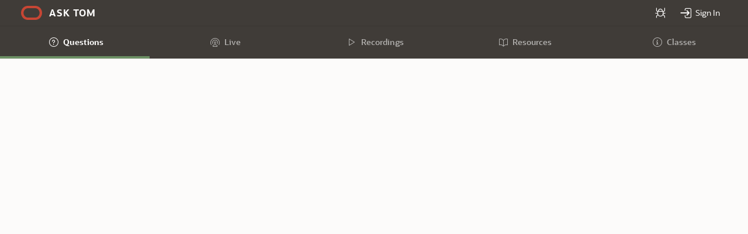

--- FILE ---
content_type: text/html;charset=utf-8
request_url: https://asktom.oracle.com/ords/f?p=100:11:306737105771313::::P11_QUESTION_ID:9534219900346940264
body_size: 19097
content:
<!DOCTYPE html>
<html class="no-js  page-11 app-ASKTOM" lang="en-us" >
<head>
  <meta http-equiv="x-ua-compatible" content="IE=edge" />
  <meta charset="utf-8">
  <title>DBLINKS - Ask TOM</title>
  <link rel="stylesheet" href="https://static.oracle.com/cdn/apex/24.2.11/app_ui/css/Core.min.css?v=24.2.11" type="text/css" />
<link rel="stylesheet" href="https://static.oracle.com/cdn/apex/24.2.11/app_ui/css/Theme-Standard.min.css?v=24.2.11" type="text/css" />

  <link rel="stylesheet" href="https://static.oracle.com/cdn/apex/24.2.11/libraries/font-apex/2.4/css/font-apex.min.css?v=24.2.11" type="text/css" />
<link rel="stylesheet" href="https://static.oracle.com/cdn/apex/24.2.11/themes/theme_42/1.6/css/Core.min.css?v=24.2.11" type="text/css" />

  <style nonce="jVec_pMrLezuwiToFPHmMg" >
input#desktop_search {
    margin-top: 7px;
    margin-bottom: 4px;
}

.dg-Header-searchLabel { 
    top: 8px !important;
}

.at-Hero--intro h1 { 
     margin-bottom: 0px !important; 
}
</style>

  <link rel="stylesheet" href="https://static.oracle.com/cdn/apex/24.2.11/libraries/oracle-fonts/oraclesans-apex.min.css?v=24.2.11" type="text/css" />
<link rel="stylesheet" href="https://static.oracle.com/cdn/apex/24.2.11/themes/theme_42/1.6/css/Redwood-Light.min.css?v=24.2.11" type="text/css" />
<link rel="stylesheet" href="r/asktom/100/files/theme/42/v69/112626938504356784.css" type="text/css" />

  <link rel="stylesheet" href="https://static.oracle.com/cdn/fnd/gallery/2001.1.0/OracleFont/OracleFont.min.css" type="text/css" />
<link rel="stylesheet" href="r/asktom/100/files/static/v266/css/asktom.min.css" type="text/css" />

  <link rel="stylesheet" href="r/asktom/100/files/static/v266/question.css?version=5.1.12" type="text/css" />

  <link rel="apple-touch-icon" href="r/asktom/100/files/static/v266/icons/app-icon-192.png" /><link rel="icon" href="r/asktom/100/files/static/v266/icons/app-icon-32.png" /><style nonce="jVec_pMrLezuwiToFPHmMg" >
.app-icon-192 { background-image: url(r/asktom/100/files/static/v266/icons/app-icon-192.png); }
.app-icon-32 { background-image: url(r/asktom/100/files/static/v266/icons/app-icon-32.png); }
.app-icon, .app-icon-512 { background-image: url(r/asktom/100/files/static/v266/icons/app-icon-512.png); }.app-icon-192,.app-icon-32,.app-icon,.app-icon-512 { background-repeat: no-repeat; background-size: cover; background-position: center center; }
</style>

  <meta name="title" content="DBLINKS - Ask TOM"/>
<meta name="description" content="DBLINKS Tom,DBA.DBLINKS - I am confused about what&#x27;s in DBA_LINKS - I have never used them. I just want to understand what the column definitions mean. They are too vague.OWNER	- The user who created the database link. If the link is public, then the user is listed as PUBLIC. Is that the owner of"/>
<meta name="keywords" content="SQL, PL/SQL, SQL Developer, Oracle Database, APEX, AskTOM, Design, Performance, Tuning, Cloud, Application Express, Office Hours"/>
<meta name="language" content="en"/>
<meta name="country" content="US"/>
<meta name="last-modified-date" content="2024-04-02 05:49:18Z"/> 

<meta property="og:title" content="DBLINKS - Ask TOM"/>
<meta property="og:image" content="https://asktom.oracle.com/ords/f?p=100:DOWNLOAD::APPLICATION_PROCESS=GET_IMAGE:::GET_TYPE,GET_ID:ADMIN_IMG,40395599290474422317991564391108877671"/>
<meta name="twitter:text:title" content="DBLINKS - Ask TOM" />
<meta name="twitter:image" content="https://asktom.oracle.com/ords/f?p=100:DOWNLOAD::APPLICATION_PROCESS=GET_IMAGE:::GET_TYPE,GET_ID:ADMIN_IMG,40395599290474422317991564391108877671" />
<meta name="twitter:card" content="summary" />

<meta http-equiv="Content-Type" content="text/html; charset=utf-8" />
 
   <meta name="viewport" content="width=device-width, initial-scale=1.0" />
<script type="text/javascript" src="https://www.oracle.com/assets/truste-oraclelib.js"></script>
<script async="async" type="text/javascript" src='//consent.truste.com/notice?domain=oracle.com&c=teconsent&js=bb&noticeType=bb&text=true&cdn=1&pcookie&gtm=1' crossorigin></script> 
 

                              <script>!function(e){var n="https://s.go-mpulse.net/boomerang/";if("False"=="True")e.BOOMR_config=e.BOOMR_config||{},e.BOOMR_config.PageParams=e.BOOMR_config.PageParams||{},e.BOOMR_config.PageParams.pci=!0,n="https://s2.go-mpulse.net/boomerang/";if(window.BOOMR_API_key="5YYDU-SE9QG-N49AX-WFAX2-FM6GG",function(){function e(){if(!o){var e=document.createElement("script");e.id="boomr-scr-as",e.src=window.BOOMR.url,e.async=!0,i.parentNode.appendChild(e),o=!0}}function t(e){o=!0;var n,t,a,r,d=document,O=window;if(window.BOOMR.snippetMethod=e?"if":"i",t=function(e,n){var t=d.createElement("script");t.id=n||"boomr-if-as",t.src=window.BOOMR.url,BOOMR_lstart=(new Date).getTime(),e=e||d.body,e.appendChild(t)},!window.addEventListener&&window.attachEvent&&navigator.userAgent.match(/MSIE [67]\./))return window.BOOMR.snippetMethod="s",void t(i.parentNode,"boomr-async");a=document.createElement("IFRAME"),a.src="about:blank",a.title="",a.role="presentation",a.loading="eager",r=(a.frameElement||a).style,r.width=0,r.height=0,r.border=0,r.display="none",i.parentNode.appendChild(a);try{O=a.contentWindow,d=O.document.open()}catch(_){n=document.domain,a.src="javascript:var d=document.open();d.domain='"+n+"';void(0);",O=a.contentWindow,d=O.document.open()}if(n)d._boomrl=function(){this.domain=n,t()},d.write("<bo"+"dy onload='document._boomrl();'>");else if(O._boomrl=function(){t()},O.addEventListener)O.addEventListener("load",O._boomrl,!1);else if(O.attachEvent)O.attachEvent("onload",O._boomrl);d.close()}function a(e){window.BOOMR_onload=e&&e.timeStamp||(new Date).getTime()}if(!window.BOOMR||!window.BOOMR.version&&!window.BOOMR.snippetExecuted){window.BOOMR=window.BOOMR||{},window.BOOMR.snippetStart=(new Date).getTime(),window.BOOMR.snippetExecuted=!0,window.BOOMR.snippetVersion=12,window.BOOMR.url=n+"5YYDU-SE9QG-N49AX-WFAX2-FM6GG";var i=document.currentScript||document.getElementsByTagName("script")[0],o=!1,r=document.createElement("link");if(r.relList&&"function"==typeof r.relList.supports&&r.relList.supports("preload")&&"as"in r)window.BOOMR.snippetMethod="p",r.href=window.BOOMR.url,r.rel="preload",r.as="script",r.addEventListener("load",e),r.addEventListener("error",function(){t(!0)}),setTimeout(function(){if(!o)t(!0)},3e3),BOOMR_lstart=(new Date).getTime(),i.parentNode.appendChild(r);else t(!1);if(window.addEventListener)window.addEventListener("load",a,!1);else if(window.attachEvent)window.attachEvent("onload",a)}}(),"".length>0)if(e&&"performance"in e&&e.performance&&"function"==typeof e.performance.setResourceTimingBufferSize)e.performance.setResourceTimingBufferSize();!function(){if(BOOMR=e.BOOMR||{},BOOMR.plugins=BOOMR.plugins||{},!BOOMR.plugins.AK){var n=""=="true"?1:0,t="",a="amjtkhqxajnzk2lnlltq-f-eb189e4d7-clientnsv4-s.akamaihd.net",i="false"=="true"?2:1,o={"ak.v":"39","ak.cp":"1407553","ak.ai":parseInt("855032",10),"ak.ol":"0","ak.cr":8,"ak.ipv":4,"ak.proto":"h2","ak.rid":"20c2d991","ak.r":51105,"ak.a2":n,"ak.m":"ce","ak.n":"essl","ak.bpcip":"3.19.53.0","ak.cport":51340,"ak.gh":"23.209.83.80","ak.quicv":"","ak.tlsv":"tls1.3","ak.0rtt":"","ak.0rtt.ed":"","ak.csrc":"-","ak.acc":"","ak.t":"1768774375","ak.ak":"hOBiQwZUYzCg5VSAfCLimQ==FtvF92rDvNnUi1DxfgocUhHsXORzrl1sMF4RKC/fiOmJNs8hIrME/Q23qfg4Bzpjr2mqcDOjl/5csHTY3ZFvONwZCr5qSuWuUcjBv101NEmJEEngZ/6e4MytSo+KCoIxxAKWh/oxyMBRaAlCU7Iwc+WsE9bq3hkET5g0WJYwpxvmNj8cdBvHX+ndkESpnl3cMEt2p8nK6MxcCpFA26h/FZVQmwQ8nYsRGmhDv+FAO7b9eUsqF8kCW4c9ljZWFd7XXpeoP2wu1RNrv7hbeKSZl5b/9jpf4rMbVHNp1yT3Ljah7mZ79bLFctnC1WmCuYgG6pTEWQRY4Y42Y4eYEScmxVix94o3OrQZAp/St+XOY8s3LSeMcHKNyhoNic0QTzOsOAsA9QFUBQiTtrkof3uIy+/xAP5vaLDa7m9dVElPZ5o=","ak.pv":"17","ak.dpoabenc":"","ak.tf":i};if(""!==t)o["ak.ruds"]=t;var r={i:!1,av:function(n){var t="http.initiator";if(n&&(!n[t]||"spa_hard"===n[t]))o["ak.feo"]=void 0!==e.aFeoApplied?1:0,BOOMR.addVar(o)},rv:function(){var e=["ak.bpcip","ak.cport","ak.cr","ak.csrc","ak.gh","ak.ipv","ak.m","ak.n","ak.ol","ak.proto","ak.quicv","ak.tlsv","ak.0rtt","ak.0rtt.ed","ak.r","ak.acc","ak.t","ak.tf"];BOOMR.removeVar(e)}};BOOMR.plugins.AK={akVars:o,akDNSPreFetchDomain:a,init:function(){if(!r.i){var e=BOOMR.subscribe;e("before_beacon",r.av,null,null),e("onbeacon",r.rv,null,null),r.i=!0}return this},is_complete:function(){return!0}}}}()}(window);</script></head>
    
<body class="t-PageBody t-PageBody--hideLeft t-PageBody--hideActions no-anim   apex-top-nav apex-icons-fontapex apex-theme-redwood-light-custom"   id="t_PageBody">
<a href="#main" id="t_Body_skipToContent">Skip to Main Content</a>
<form role="none" action="wwv_flow.accept?p_context=100:11:729584716502761" method="post" name="wwv_flow" id="wwvFlowForm" data-oj-binding-provider="none" novalidate >
<input type="hidden" name="p_flow_id" value="100" id="pFlowId" /><input type="hidden" name="p_flow_step_id" value="11" id="pFlowStepId" /><input type="hidden" name="p_instance" value="729584716502761" id="pInstance" /><input type="hidden" name="p_page_submission_id" value="NzEwMzk0NDUzNzcyNzA0NzMxMTQxMzczNDY0NjI5NTE1NTMzMzg&#x2F;y9NYZJQGpnvX68GgB60gI5Tb18OulqJoIJbBjChnCPSazC1lg0NGQoKI8-SoutglKGt1HPmtm5uTfQEIRoB7wA" id="pPageSubmissionId" /><input type="hidden" name="p_request" value="" id="pRequest" /><input type="hidden" name="p_reload_on_submit" value="A" id="pReloadOnSubmit" /><input type="hidden" value="100&#x3A;11&#x3A;729584716502761" id="pContext" /><input type="hidden" value="71039445377270473114137346462951553338" id="pSalt" />
<header class="t-Header" id="t_Header">
  
  <div class="t-Header-branding" role="banner">
    <div class="t-Header-controls">
      <button class="t-Button t-Button--icon t-Button--header t-Button--headerTree" aria-label="Expand / Collapse Navigation" title="Expand / Collapse Navigation" id="t_Button_navControl" type="button"><span class="t-Header-controlsIcon" aria-hidden="true"></span></button>
    </div>
    <div class="t-Header-logo">
      <a href="f?p=100:1000::::::" class="t-Header-logo-link"><span class="apex-logo-text">Ask TOM </span></a>
    </div>
    <div class="t-Header-navBar"><ul class="t-NavigationBar " id="42789018716940233240"><li class="t-NavigationBar-item t-NavigationBar-item icon-only header-search-item">
  <a class="t-Button t-Button--icon t-Button--header t-Button--navBar" href="#" title="">
    <span class="t-Icon fa&#x20;fa-search" ></span><span class="t-Button-label">Search</span><span class="t-Button-badge"></span>
  </a>
</li><li class="t-NavigationBar-item icon-only header-feedback-item">
  <a class="t-Button t-Button--icon t-Button--header t-Button--navBar" href="f?p=100:1100::::1100:P1100_APPLICATION_ID,P1100_PAGE_ID:100,11" title="">
    <span class="t-Icon fa&#x20;fa-bug" title="Site Feedback"></span><span class="t-Button-label">Site Feedback</span><span class="t-Button-badge"></span>
  </a>
</li><li class="t-NavigationBar-item ">
  <a class="t-Button t-Button--icon t-Button--header t-Button--navBar" href="f?p=100:102:729584716502761::::P102_PAGE_ID:11" title="">
    <span class="t-Icon fa&#x20;fa-sign-in" ></span><span class="t-Button-label">Sign In</span><span class="t-Button-badge"></span>
  </a>
</li></ul></div>
  </div>
  <div class="t-Header-nav"><ul class="t-NavTabs t-NavTabs--inlineLabels-lg t-NavTabs--displayLabels-sm" id="11_navtabs"><li class="t-NavTabs-item  is-active" id=""><a href="f?p=100:1::::RP,1::" class="t-NavTabs-link  " title="Questions"><span class="t-Icon fa&#x20;fa-question-circle-o" aria-hidden="true"></span><span class="t-NavTabs-label">Questions</span><span class="t-NavTabs-badge "></span></a><li class="t-NavTabs-item " id=""><a href="https://asktom.oracle.com/ords/r/tech/catalog/home" class="t-NavTabs-link  " title="Live" ><span class="t-Icon fa&#x20;fa-podcast" aria-hidden="true"></span><span class="t-NavTabs-label">Live</span><span class="t-NavTabs-badge "></span></a><li class="t-NavTabs-item " id=""><a href="https://asktom.oracle.com/ords/r/tech/catalog/videos" class="t-NavTabs-link  " title="Recordings" ><span class="t-Icon fa&#x20;fa-play" aria-hidden="true"></span><span class="t-NavTabs-label">Recordings</span><span class="t-NavTabs-badge "></span></a></li><li class="t-NavTabs-item " id=""><a href="f?p=100:9::::::" class="t-NavTabs-link  " title="Resources" ><span class="t-Icon fa&#x20;fa-book" aria-hidden="true"></span><span class="t-NavTabs-label">Resources</span><span class="t-NavTabs-badge "></span></a><li class="t-NavTabs-item " id=""><a href="https://devgym.oracle.com/pls/apex/f?p=10001:1060
" class="t-NavTabs-link  " title="Classes" target="_blank"><span class="t-Icon fa&#x20;fa-info-circle-o" aria-hidden="true"></span><span class="t-NavTabs-label">Classes</span><span class="t-NavTabs-badge "></span></a></li></ul></div>

    
</header>
<div class="t-Body">
  
  <div class="t-Body-main">
    <div class="t-Body-title" id="t_Body_title"><div id="R37243232046545250046"  class="t-BreadcrumbRegion t-BreadcrumbRegion--showBreadcrumb t-BreadcrumbRegion--useBreadcrumbTitle"> 
  <div class="t-BreadcrumbRegion-body">
    <div class="t-BreadcrumbRegion-breadcrumb">
      <ul class="t-Breadcrumb "><li class="t-Breadcrumb-item"><a href="f?p=100:1::::::" class="t-Breadcrumb-label">Questions</a></li><li class="t-Breadcrumb-item is-active"><h1 class="t-Breadcrumb-label">DBLINKS</h1></li></ul>
    </div>
    <div class="t-BreadcrumbRegion-title">
      <h1 class="t-BreadcrumbRegion-titleText">Breadcrumb</h1>
    </div>
  </div>
  <div class="t-BreadcrumbRegion-buttons"></div>
</div></div>
    <div class="t-Body-content" id="t_Body_content">
      <main id="main" class="t-Body-mainContent">
  <span id="APEX_SUCCESS_MESSAGE" data-template-id="407179502505992996_S" class="apex-page-success u-hidden"></span><span id="APEX_ERROR_MESSAGE" data-template-id="407179502505992996_E" class="apex-page-error u-hidden"></span>
  <div class="t-Body-fullContent"></div>
  <div class="t-Body-contentInner"><div class="container">
<div class="row">
<div class="col col-10 " ><div id="column_1"  class=""><div class="t-Region t-Region--noPadding t-Region--hideHeader t-Region--scrollBody" id="R37153429397862532879" >
 <div class="t-Region-header">
  <div class="t-Region-headerItems t-Region-headerItems--title">
    <span class="t-Region-headerIcon"><span class="t-Icon " aria-hidden="true"></span></span>
    <h2 class="t-Region-title" id="R37153429397862532879_heading">Question and Answer</h2>
  </div>
  <div class="t-Region-headerItems t-Region-headerItems--buttons"><span class="js-maximizeButtonContainer"></span></div>
 </div>
 <div class="t-Region-bodyWrap">
   <div class="t-Region-buttons t-Region-buttons--top">
    <div class="t-Region-buttons-left"></div>
    <div class="t-Region-buttons-right"></div>
   </div>
   <div class="t-Region-body">
     <div class="ate-Question">
<div class="ate-Question-bar">
<div class="ate-Question-barInfo">
<div class="ate-Expert-photo">
<img title="Connor McDonald" alt="Connor McDonald" src="f?p=100:DOWNLOAD::APPLICATION_PROCESS=GET_IMAGE:::GET_TYPE,GET_ID:ADMIN_IMG,40395599290474422317991564391108877671">
</div>
<p class="ate-Thanks">Thanks for the question, Jim.</p>
<p>Asked: March     22, 2017 - 11:49 pm UTC</p>
<p>Last updated: April     02, 2024 - 5:49 am UTC</p>
<p>Version: 11g</p>
<p>Viewed 10K+ times! This question is <img src="r/asktom/100/files/static/v266/fire_small.png">
<div class="ate-Question-banner"></div></div>
<div class="ate-Question-barActions">
<a href="asktom.search?tag=dblinks" class="t-Button t-Button--noLabel t-Button--noUI t-Button--icon t-Button--small t-Button--pillStart" title="Bookmark" aria-label="Bookmark">
<span class="t-Icon fa fa-bookmark" aria-hidden="true"></span>
</a><a href="#" class="t-Button t-Button--noLabel t-Button--noUI t-Button--icon t-Button--small t-Button--pillEnd scroll-to-bottom" title="Bottom" aria-label="Bottom">
<span class="t-Icon fa fa-long-arrow-down" aria-hidden="true"></span>
</a></div>
</div>
<div class="ate-Question-wrapper">
<h2>You Asked </h2>
<div class="ate-Question-youAsked">
<br />Tom,<br /><br />DBA.DBLINKS - I am confused about what's in DBA_LINKS - I have never used them. I just want to understand what the column definitions mean. They are too vague.<br /><br />OWNER - The user who created the database link. If the link is public, then the user is listed as PUBLIC. Is that the owner of the current or remote DB?<br /><br />DB_LINK - The name of the database link.<br /><br />USERNAME - The remote database user. If the link definition includes a fixed user, then this column displays the username of the fixed user. If there is no fixed user, the column is NULL. Who is this? Is this the owner in the current database?<br /><br />HOST/SERVICE - The net service name used to connect to the remote database.<br /><br />SCHEMA - The owner in the current database. The collection of logical structures of data, or schema objects - like a table, index, view, synonym, procedure, package, or a database link. Where does that fit in a DBLINK definition?<br /><br />DBLINK            ||      USER    ||    HOST  ||  OWNER   ||   SCHEMA<br />----------------------------------------------------------------------------------<br />XXXAPI.YYYUSA.COM ||      ABCD    ||    Jim1   ||     H1    ||    ???<br /><br />Jim<br /><br /><br /><br /><br /><br /><br /><br /><br /> <br />
</div>
<h2>and Connor said...</h2>
<div class="ate-Question-weSaid">
Sorry - schema ? I dont see such a column<br /><br /><pre>SQL&gt; desc ALL_DB_LINKS
 Name                          Null?    Type
 ----------------------------- -------- --------------------
 OWNER                         NOT NULL VARCHAR2(128)
 DB_LINK                       NOT NULL VARCHAR2(128)
 USERNAME                               VARCHAR2(128)
 HOST                                   VARCHAR2(2000)
 CREATED                       NOT NULL DATE
</pre><br /><br />OWNER is self explanatory - PUBLIC or whoever *created* the link in *this* database.<br /><br />DB_LINK - any meaningful name (lets call it ABC)<br /><br />USERNAME - who you connect to in the *remote* database<br /><br />HOST - *how* you get to the *remote* database<br /><br />So HOST could be (for example) &quot;MY_REMOTE_DB&quot; where MY_REMOTE_DB is an entry in the tnsnames.ora file.  Or it could be the full description, eg<br /><br />&quot;(DESCRIPTION=(ADDRESS=(PROTOCOL=TCP)(HOST=localhost)(PORT=1521))(CONNECT_DATA=(SERVER=DEDICATED)(SERVICE_NAME=db122)))&quot;<br /><br />So when I do<br /><br />select * from some_table@abc <br /><br />I will do:<br /><br />- lookup link ABC<br />- find that it connect to a username called (say) scott<br />- I use scott and either the password I specified when I created the link, or if not, the password I currently have in this local session<br />- I connect to the host indicated by HOST<br /><br /> <br />
</div>
<h2>Rating</h2>
<div class="ate-Question-rating">
<span class="fa fa-star"></span><span class="fa fa-star"></span><span class="fa fa-star"></span><span class="fa fa-star"></span><span class="fa fa-star-o"></span><span class="ate-Question-review">&nbsp;&nbsp;(2 ratings)</span></div>
<br><span class="ate-Thanks">Is this answer out of date? If it is, please let us know via a Comment</span></div>
</div>
<input type="hidden" name="P11_LATEST_FOLLOWUP_ID" id="P11_LATEST_FOLLOWUP_ID" value="9548613600346014273"><input type="hidden" name="P11_STATUS" id="P11_STATUS" value="5"><input type="hidden" data-for="P11_STATUS" value="d0kIfTro5hfMfHgrpMVfzrtcTY_0rjv6A8v-VwbkTOOdwB-u8VvjEJz6Q4bMIT44m63OSJBnlOjHbR5zLiGKTA">
     
   </div>
   <div class="t-Region-buttons t-Region-buttons--bottom">
    <div class="t-Region-buttons-left"></div>
    <div class="t-Region-buttons-right"></div>
   </div>
 </div>
</div>
<div class="t-ContentBlock t-ContentBlock--h2" id="R37153432295269569948" >
  <div class="t-ContentBlock-header">
    <div class="t-ContentBlock-headerItems t-ContentBlock-headerItems--title">
      <span class="t-ContentBlock-headerIcon"><span class="t-Icon " aria-hidden="true"></span></span>
      <h1 class="t-ContentBlock-title" id="R37153432295269569948_heading">Comments</h1>
      
    </div>
    <div class="t-ContentBlock-headerItems t-ContentBlock-headerItems--buttons"><button onclick="apex.navigation.redirect(&#x27;f?p=100:12::::RP:P12_QUESTION_ID,P12_PREV_PAGE:9534219900346940264,11&#x27;);" class="t-Button t-Button--hot t-Button--small" type="button"  id="B43051631063377313053"><span class="t-Button-label">Comment</span></button><button onclick="apex.submit({request:&#x27;NEW_question_2&#x27;});" class="t-Button t-Button--hot t-Button--small" type="button"  id="B17572419730598004"><span class="t-Button-label">Ask New Question </span></button></div>
  </div>
  <div class="t-ContentBlock-body"><div class="ate-Question-reviewWrapper">
<div class="ate-Question-bar">
<div class="ate-Question-barInfo">
<h3>
<a id="9534289800346352093" name="9534289800346352093"></a>
DBLINKS
</h3>
<p>
Jim Heffernan, March     24, 2017 - 3:51 pm UTC
</p>
</div>
<div class="ate-Question-barActions">
<a href="asktom.search?tag=dblinks#9534289800346352093" class="t-Button t-Button--noLabel t-Button--noUI t-Button--icon t-Button--small t-Button--pillStart" title="Bookmark" aria-label="Bookmark">
<span class="t-Icon fa fa-bookmark" aria-hidden="true"></span>
</a><a href="#" class="t-Button t-Button--noLabel t-Button--noUI t-Button--icon t-Button--small t-Button--pill scroll-to-top" title="Top" aria-label="Top">
<span class="t-Icon fa fa-long-arrow-up" aria-hidden="true"></span>
</a><a href="#" class="t-Button t-Button--noLabel t-Button--noUI t-Button--icon t-Button--small t-Button--pillEnd scroll-to-bottom" title="Bottom" aria-label="Bottom">
<span class="t-Icon fa fa-long-arrow-down" aria-hidden="true"></span>
</a></div>
</div>
<div class="ate-Question-review">
Nice Connor!  <br />
</div>
</div>
<div class="ate-Question-reviewWrapper">
<div class="ate-Question-bar">
<div class="ate-Question-barInfo">
<h3>
<a id="9548613600346014273" name="9548613600346014273"></a>
</h3>
<p>
Ed, March     28, 2024 - 3:41 am UTC
</p>
</div>
<div class="ate-Question-barActions">
<a href="asktom.search?tag=dblinks#9548613600346014273" class="t-Button t-Button--noLabel t-Button--noUI t-Button--icon t-Button--small t-Button--pillStart" title="Bookmark" aria-label="Bookmark">
<span class="t-Icon fa fa-bookmark" aria-hidden="true"></span>
</a><a href="#" class="t-Button t-Button--noLabel t-Button--noUI t-Button--icon t-Button--small t-Button--pill scroll-to-top" title="Top" aria-label="Top">
<span class="t-Icon fa fa-long-arrow-up" aria-hidden="true"></span>
</a><a href="#" class="t-Button t-Button--noLabel t-Button--noUI t-Button--icon t-Button--small t-Button--pillEnd scroll-to-bottom" title="Bottom" aria-label="Bottom">
<span class="t-Icon fa fa-long-arrow-down" aria-hidden="true"></span>
</a></div>
</div>
<div class="ate-Question-review">
USERNAME is NULL though, so what username is used? The owner's? <br />
</div>
<div class="ate-Question-followup">
<div class="ate-Question-followup-bar">
<div class="ate-Expert-photo">
<img title="Connor McDonald" alt="Connor McDonald" src="f?p=100:DOWNLOAD::APPLICATION_PROCESS=GET_IMAGE:::GET_TYPE,GET_ID:ADMIN_IMG,40395599290474422317991564391108877671">
</div>
<div class="ate-Question-followup-time">
April     02, 2024 - 5:49 am UTC <a name="followup-9548613600346014273r"></a>
</div>
<div class="ate-Question-barActions">
<a href="asktom.search?tag=dblinks#9548613600346014273r" class="t-Button t-Button--noLabel t-Button--noUI t-Button--icon t-Button--small t-Button--pillStart" title="Bookmark" aria-label="Bookmark">
<span class="t-Icon fa fa-bookmark" aria-hidden="true"></span>
</a><a href="#" class="t-Button t-Button--noLabel t-Button--noUI t-Button--icon t-Button--small t-Button--pill scroll-to-top" title="Top" aria-label="Top">
<span class="t-Icon fa fa-long-arrow-up" aria-hidden="true"></span>
</a><a href="#" class="t-Button t-Button--noLabel t-Button--noUI t-Button--icon t-Button--small t-Button--pillEnd scroll-to-bottom" title="Bottom" aria-label="Bottom">
<span class="t-Icon fa fa-long-arrow-down" aria-hidden="true"></span>
</a></div>
</p>
</div>
<div class="ate-Question-followup-text">
If username is null, we use the current user, eg<br /><br />If I had done:<br /><br />create database link XYZ using 'my_tns_network_name';<br /><br />and I was connected as SCOTT on my current database, then doing:<br /><br />select * from emp@xyz<br /><br />will send over my username/password from THIS database to connect to the remote database.  Its a nice way of not hard coding passwords into the db link (as long your password are in sync across the two databases) <br />
</div>
</div>
</div>
<table role="presentation" cellspacing="0" cellpadding="0" border="0" width="100%"><tr><td align="right"></td></tr></table></div>
  <div class="t-ContentBlock-buttons"></div>
</div>
<div class="t-Alert t-Alert--noIcon t-Alert--horizontal t-Alert--warning t-Alert--defaultIcons" id="R466206812917442042"  role="group" aria-labelledby="R466206812917442042_heading">
  <div class="t-Alert-wrap">
    <div class="t-Alert-icon">
      <span class="t-Icon "></span>
    </div>
    <div class="t-Alert-content">
      <div class="t-Alert-body">
  <div class="ate-footer-region"> <img src="f?p=100:DOWNLOAD::APPLICATION_PROCESS=GET_IMAGE:::GET_TYPE,GET_ID:SUPP_NAME,NEEDMORE" align="left" alt="more" style="padding-right: 32px; height: 64px "> <p>Connor and Chris don't just spend all day on AskTOM. You can also catch regular content via Connor's <a href="http://connor-mcdonald.com" target="_blank">blog</a> and Chris's <a href="http://blogs.oracle.com/sql" target="_blank">blog</a>. Or if video is more your thing, check out Connor's <a href="https://www.youtube.com/c/ConnorMcDonaldOracle" target="_blank">channel</a> and Chris's <a href="https://www.youtube.com/c/themagicofsql" target="_blank">channel</a> from their Youtube channels. And of course, keep up to date with AskTOM via the official <a href="https://twitter.com/oracleasktom" target="_blank">twitter</a> account. </div>
      </div>
    </div>
    <div class="t-Alert-buttons"></div>
  </div>
</div></div></div><div class="col col-2 apex-col-auto" ><div id="column_2"  class=""><div class="container">
<div class="row">
<div class="col col-12 apex-col-auto" ><div class="t-ContentBlock t-ContentBlock--padded t-ContentBlock--h3 t-ContentBlock--lightBG" id="R487113498060647321" >
  <div class="t-ContentBlock-header">
    <div class="t-ContentBlock-headerItems t-ContentBlock-headerItems--title">
      <span class="t-ContentBlock-headerIcon"><span class="t-Icon " aria-hidden="true"></span></span>
      <h1 class="t-ContentBlock-title" id="R487113498060647321_heading">More to Explore</h1>
      
    </div>
    <div class="t-ContentBlock-headerItems t-ContentBlock-headerItems--buttons"></div>
  </div>
  <div class="t-ContentBlock-body"><div class="resource-Img livesql-Img">
</div><div class="container">
<div class="row">
<div class="col col-12 apex-col-auto" ><div id="R421848920653781904"  class=""><input type="hidden" name="P11_MORE_RESOURCE_TEXT_1" id="P11_MORE_RESOURCE_TEXT_1" value="Check out more PL&#x2F;SQL tutorials on our LiveSQL tool."><input type="hidden" data-for="P11_MORE_RESOURCE_TEXT_1" value="5rdyrcwkSjyxYNC4XFmAeo7woMizZF43RMHhlpCervK4VHFaOV3qhT7Lhg9axCyjIRnw_CqFkpqgUpXO-6YGSw"><input type="hidden" name="P11_MORE_RESOURCE_1" id="P11_MORE_RESOURCE_1" value="https:&#x2F;&#x2F;livesql.oracle.com&#x2F;apex&#x2F;f?p=590:49:::NO:RP:P49_AREA:4:"><input type="hidden" data-for="P11_MORE_RESOURCE_1" value="IaAIeexwag0nF51aXasy9igbdgjrRcz734B5KJrGJsHL_5DcUdYGPds01n7xd3yYYkKUp-P4Tu4aIqlYvb8QbA"><input type="hidden" name="P11_MORE_RESOURCE_TITLE_1" id="P11_MORE_RESOURCE_TITLE_1" value="PL&#x2F;SQL demos"><input type="hidden" data-for="P11_MORE_RESOURCE_TITLE_1" value="6jTyjBQ06acAcFWGxQjZYUaufdugYV-oDSX79bprcQFPDITYxF0h3KOvrLPmO5_G4N4Va10CusPhmttFmjDHbQ"><div class="resource-Desc">
  <a href="https:&#x2F;&#x2F;livesql.oracle.com&#x2F;apex&#x2F;f?p=590:49:::NO:RP:P49_AREA:4:" target="_blank">
  <h5>PL&#x2F;SQL demos</h5></a>
  <p>Check out more PL&#x2F;SQL tutorials on our LiveSQL tool.</p>
</div>

</div></div>
</div><div class="row">
<div class="col col-12 apex-col-auto" ><div id="R421849341760781909"  class=""><input type="hidden" name="P11_MORE_RESOURCE_TEXT_2" id="P11_MORE_RESOURCE_TEXT_2" value="PL&#x2F;SQL reference manual from the Oracle documentation library"><input type="hidden" data-for="P11_MORE_RESOURCE_TEXT_2" value="8_pkyxeQ9YAXWlCtJtf35MEl9fy0qXycD6kRSWCs5ShRSTUnj2HL9lpt6XAOfJJiu7k0Up5C3ZzVJrAR_pi5Pw"><input type="hidden" name="P11_MORE_RESOURCE_2" id="P11_MORE_RESOURCE_2" value="https:&#x2F;&#x2F;www.oracle.com&#x2F;pls&#x2F;topic&#x2F;lookup?ctx=dblatest&amp;id=SUTIL"><input type="hidden" data-for="P11_MORE_RESOURCE_2" value="Ir-T_e6Sy05LWocsfuvbdPh7vjFXl_Bu6rb_jM10ZS9DiQdUFE_JW8VA_zAQyEyJ1C0IgRY64Q6twbhxvUHf4w"><input type="hidden" name="P11_MORE_RESOURCE_TITLE_2" id="P11_MORE_RESOURCE_TITLE_2" value="PL&#x2F;SQL docs"><input type="hidden" data-for="P11_MORE_RESOURCE_TITLE_2" value="Zy30Rxk_fps4U_hKsWlh9s9OY7StwyEjiYedvUVZwBbXm0p5DQKXR0mba3sFru_5EHJwQIB70yKt0CZ1NNP2PA"><div class="resource-Desc">
  <a href="https:&#x2F;&#x2F;www.oracle.com&#x2F;pls&#x2F;topic&#x2F;lookup?ctx=dblatest&amp;id=SUTIL" target="_blank">
  <h5>PL&#x2F;SQL docs</h5></a>
  <p>PL&#x2F;SQL reference manual from the Oracle documentation library</p>
</div>

</div></div>
</div>
</div></div>
  <div class="t-ContentBlock-buttons"></div>
</div>
</div>
</div>
</div></div></div>
</div>
</div></div>
      </main>
      <footer class="t-Footer" role="contentinfo">
  <div class="t-Footer-body"> 
    <div class="t-Footer-content"><div class="container">
<div class="row">
<div class="col col-12 apex-col-auto" ><div id="R454317655477524432"  class="o-Footer"><div class="o-Footer-tagLine">
  <a href="https://www.oracle.com" title="Oracle.com">
    <svg viewBox="0 0 350 52" xmlns="http://www.w3.org/2000/svg">
      <title>Oracle | Integrated Cloud Applications &amp; Platform Services</title>
      <path d="M127.967 51.63h-1.057V.37h1.057v51.26zm19.359-16.967h-1.248L141.8 45.469l-.048.114h1.179l1.134-2.906h5.225l1.126 2.851.021.055h1.238l-4.334-10.869-.016-.051zm1.56 6.957h-4.447l2.246-5.745 2.2 5.745zm7.335-3.9c-1.016 0-1.98.47-2.515 1.213l-.039-.994h-1.097l.008.093.02.376c.031.405.067.86.052 1.3v8.736h1.062v-3.89a3.152 3.152 0 0 0 2.552 1.251c2.146 0 3.11-2.045 3.11-4.073 0-1.94-.829-4.013-3.153-4.013zm2.012 3.906c0 .75-.15 3.191-2.056 3.191-2.144 0-2.465-2.025-2.465-3.233 0-.677.17-2.88 2.33-2.88 1.617 0 2.19 1.51 2.19 2.922zm5.94-3.907c-1.015 0-1.977.471-2.512 1.214l-.042-.994h-1.09l.002.093c.007.126.018.256.027.392.028.399.058.85.049 1.285v8.735h1.06v-3.89a3.146 3.146 0 0 0 2.553 1.251c2.144 0 3.106-2.045 3.106-4.073 0-1.065-.254-2.041-.717-2.74-.55-.832-1.394-1.273-2.435-1.273zm2.016 3.907c0 .75-.147 3.191-2.062 3.191-2.141 0-2.46-2.025-2.46-3.233 0-.677.167-2.88 2.327-2.88 1.618 0 2.195 1.51 2.195 2.922zm2.795-6.963h1.06v10.92h-1.06v-10.92zm3.013 0h1.213v1.286h-1.213v-1.286zm.077 3.274h1.064v7.646h-1.064v-7.646zm7.864 5.14h1.142l-.015.095c-.243 1.75-1.254 2.633-3.003 2.633-2.32 0-3.356-2.03-3.356-4.044 0-1.945 1.068-4.042 3.415-4.042 1.687 0 2.87 1.041 2.948 2.594l.001.09h-1.135l-.005-.08c-.076-1.07-.73-1.617-1.956-1.617-1.402 0-2.134 1.531-2.134 3.042 0 1.528.732 3.07 2.134 3.07 1.096 0 1.88-.666 1.956-1.66l.008-.08zm8.158 2.035c-.027-.402-.06-.859-.048-1.295v-3.541c.013-.795-.196-1.415-.618-1.846-.47-.474-1.178-.71-2.116-.71-2.118 0-2.741 1.188-2.885 2.182l-.013.1h1.126l.006-.075c.1-.837.655-1.223 1.75-1.223 1.12 0 1.605.447 1.685 1.522v.609c-.258.01-.53.011-.814.011-.867.005-1.765.01-2.512.333-.972.405-1.558 1.242-1.558 2.238 0 1.429 1.033 2.39 2.57 2.39 1.023 0 1.95-.558 2.338-1.137l.025.914h1.094l-.006-.086c-.003-.13-.014-.257-.024-.386zm-3.26-.295c-.772 0-1.597-.365-1.597-1.402 0-1.57 2-1.582 3.324-1.592.152 0 .295 0 .428-.006.053 1.116-.162 1.94-.627 2.435-.354.374-.866.565-1.528.565zm8.55-.083l.108-.034v.955l-.064.014a3.844 3.844 0 0 1-.93.136c-.669 0-1.143-.145-1.445-.451-.435-.431-.431-1.104-.428-1.698v-4.724h-1.488v-.993h1.488v-1.562l1.067-.458v2.02h1.694v.993h-1.694v4.913c-.01.323.067.568.227.733.159.162.396.242.713.242.235-.003.506-.01.751-.086zm1.492-6.797h1.06v7.646h-1.06v-7.646zm-.075-3.274h1.21v1.286h-1.21v-1.286zm6.19 3.056c-1.125 0-2.062.44-2.703 1.274-.56.725-.866 1.707-.866 2.768 0 1.058.305 2.045.866 2.768.64.834 1.578 1.276 2.702 1.276 1.123 0 2.057-.44 2.701-1.276.56-.723.865-1.71.865-2.768 0-1.06-.306-2.043-.865-2.768-.644-.833-1.576-1.274-2.7-1.274zm0 7.098c-1.674 0-2.432-1.584-2.432-3.056 0-1.47.76-3.057 2.431-3.057s2.429 1.586 2.429 3.057c0 1.472-.758 3.056-2.429 3.056zm11.152-3.995v4.762h-1.066v-4.908c0-1.235-.698-1.97-1.877-1.97-1.52 0-2.062 1.344-2.062 2.49v4.388h-1.065V39.71c0-.484-.029-.982-.06-1.426l-.018-.346h1.095l.037.985c.52-.777 1.326-1.203 2.294-1.203 1.016 0 2.722.405 2.722 3.103zm7.578 2.459c0 1.746-1.618 2.524-3.225 2.524-1.316 0-2.864-.615-2.897-2.343v-.087h1.13l.005.08c.076 1.126 1.125 1.364 1.983 1.364.934 0 1.868-.435 1.868-1.402 0-.932-.946-1.14-2.052-1.384l-.248-.056c-1.03-.247-2.432-.582-2.432-2.09 0-1.6 1.456-2.166 2.821-2.166 1.729 0 2.7.743 2.81 2.145l.008.09h-1.137l-.007-.076c-.091-.97-1.007-1.174-1.76-1.174-.776 0-1.6.295-1.6 1.124 0 .704.664.872 1.765 1.155.485.122 1.034.26 1.645.48.815.278 1.323.972 1.323 1.816zm13.63-4.31l.034-.42h-1.22v.086c.063 1.225-.193 2.773-.624 3.819l-2.992-3.186c.838-.636 1.924-1.508 1.924-2.839 0-.991-.766-1.99-2.479-1.99-1.175 0-2.438.637-2.438 2.034 0 1.071.734 1.923 1.384 2.676v.002l-.006.005-.09.057c-1.195.793-2.548 1.698-2.548 3.334 0 1.917 1.648 3.255 4.012 3.255 1.292 0 2.338-.51 3.29-1.609l1.242 1.386h1.613l-2.127-2.313c.746-1.291.887-2.82 1.025-4.296zm-6.579-2.482c0-.916.97-.985 1.267-.985.61 0 1.229.304 1.229.985 0 .74-.578 1.259-1.139 1.765-.093.09-.19.176-.277.261-.729-.809-1.08-1.47-1.08-2.026zm.881 3.444l3.265 3.51c-.657.684-1.448 1.3-2.702 1.3-1.316 0-2.712-.842-2.712-2.404 0-.907 1.574-2.026 2.15-2.406zm14.146-5.272l-.23.002h-2.783v10.92h1.137v-4.676h1.644l.235.001h.002c2.77 0 4.237-1.078 4.237-3.12-.002-2.046-1.467-3.127-4.242-3.127zm.391 5.187h-2.268v-4.123h2.268c1.753 0 2.643.693 2.643 2.065 0 1.366-.892 2.058-2.643 2.058zm5.283-5.185h1.06v10.92h-1.06v-10.92zm8.418 10.455c-.026-.405-.06-.86-.048-1.3v-3.542c.016-.795-.194-1.412-.62-1.846-.463-.474-1.174-.71-2.115-.71-2.12 0-2.736 1.188-2.88 2.182l-.016.1h1.125l.01-.075c.099-.837.653-1.223 1.749-1.223 1.116 0 1.605.447 1.683 1.522v.609c-.255.01-.525.011-.81.011-.872.005-1.767.01-2.512.333-.976.405-1.56 1.242-1.56 2.238 0 1.429 1.034 2.39 2.57 2.39 1.02 0 1.944-.556 2.334-1.137l.026.914h1.097l-.004-.086-.03-.38zm-3.258-.301c-.774 0-1.596-.365-1.596-1.402 0-1.57 1.996-1.582 3.322-1.592.153 0 .295 0 .43-.006.05 1.121-.156 1.94-.625 2.436-.357.377-.873.564-1.531.564zm8.549-.083l.107-.034v.955l-.06.014a3.96 3.96 0 0 1-.936.136c-.668 0-1.142-.145-1.448-.451-.428-.431-.423-1.104-.422-1.698v-4.724h-1.486v-.993h1.486v-1.562l1.062-.458v2.02h1.697v.993h-1.697v4.913c-.006.323.068.568.231.732.154.161.399.242.714.242.237-.002.511-.008.752-.085zm5.345-10.084l.064.014v.881l-.096-.016a3.473 3.473 0 0 0-.54-.056c-.448 0-.735.08-.905.258-.245.252-.245.713-.218 1.335v.87h1.698v.993h-1.698v6.652h-1.06v-6.652h-1.507v-.994h1.507V36.43c0-1.347.581-1.943 1.885-1.943.215 0 .436.054.647.107.072.022.153.042.223.056zm4.06 3.07c-1.122 0-2.058.44-2.698 1.273-.56.725-.87 1.707-.87 2.768 0 1.058.31 2.045.87 2.768.64.834 1.576 1.276 2.699 1.276 1.124 0 2.06-.44 2.702-1.276.56-.723.868-1.71.868-2.768 0-1.06-.31-2.043-.868-2.768-.642-.833-1.578-1.274-2.702-1.274zm0 7.097c-1.67 0-2.43-1.584-2.43-3.056 0-1.47.76-3.057 2.43-3.057 1.673 0 2.432 1.586 2.432 3.057.002 1.472-.759 3.056-2.431 3.056zm8.393-7.085l.109.005v1.033l-.09-.006a5.03 5.03 0 0 1-.218-.024 1.935 1.935 0 0 0-.328-.034c-1.22 0-1.938.838-1.969 2.302v4.576h-1.06V39.71c.011-.438-.02-.893-.045-1.298-.015-.131-.02-.258-.027-.381l-.007-.093h1.094l.037.884c.332-.64.96-1.076 1.637-1.102a8.69 8.69 0 0 1 .867.013zm12.413 3.09v4.762h-1.064v-4.908c0-1.235-.703-1.97-1.879-1.97-1.52 0-2.063 1.344-2.063 2.49v4.388h-1.06v-4.908c0-1.235-.704-1.97-1.881-1.97-1.52 0-2.062 1.344-2.062 2.49v4.388h-1.057V39.71c0-.48-.037-.97-.06-1.407l-.025-.365h1.097l.037.985c.518-.777 1.327-1.203 2.29-1.203 1.135 0 2.06.583 2.449 1.535.674-.992 1.574-1.535 2.556-1.535 2.37 0 2.722 1.945 2.722 3.103zm12.633 1.85c0 2.022-1.509 3.133-4.254 3.133-1.825 0-3.237-1.332-3.285-3.106l-.002-.083h1.214l.002.082c.024 1.377.878 2.047 2.608 2.047 1.217 0 2.508-.695 2.508-1.988 0-.859-.513-1.429-1.627-1.792-.185-.061-.382-.127-.588-.19-1.718-.54-3.862-1.215-3.862-3.347 0-1.94 1.811-2.988 3.51-2.988.988 0 3.31.255 3.584 2.635l.01.096h-1.22l-.002-.083c-.03-1.378-1.424-1.583-2.253-1.583-.97 0-2.414.478-2.414 1.79 0 1.392 1.338 1.824 2.757 2.29 1.628.53 3.314 1.082 3.314 3.087zm4.563-4.953c-2.346 0-3.414 2.097-3.414 4.042 0 2.015 1.035 4.044 3.353 4.044 1.87 0 2.998-.871 3.464-2.67l.026-.103h-1.108l-.018.068a2.127 2.127 0 0 1-2.08 1.717c-2.146 0-2.47-1.868-2.505-2.763h5.777v-.087c0-2.739-1.243-4.248-3.495-4.248zm-2.245 3.35c.13-1.114.795-2.363 2.262-2.363 1.352 0 2.196.858 2.336 2.363h-4.598zm10.665-3.337l.111.005v1.033l-.096-.006a11.176 11.176 0 0 1-.218-.024 1.865 1.865 0 0 0-.324-.034c-1.22 0-1.94.838-1.97 2.302v4.576h-1.062V39.71c.006-.433-.01-.866-.048-1.298-.011-.131-.018-.258-.027-.381l-.007-.093h1.095l.036.884c.335-.64.961-1.076 1.64-1.102.289-.013.589-.003.87.013zm7.047.205h1.165l-.05.117-2.984 7.529h-1.123l-.021-.055-3.104-7.593h1.169l.017.055 2.498 6.048 2.433-6.101zm2.238-3.274h1.214v1.286h-1.214v-1.286zm.075 3.274h1.062v7.646h-1.062v-7.646zm7.574 5.14h1.14l-.013.095c-.245 1.75-1.254 2.633-3 2.633-2.321 0-3.36-2.03-3.36-4.044 0-1.945 1.066-4.042 3.418-4.042 1.69 0 2.872 1.041 2.944 2.594l.002.09h-1.133l-.006-.08c-.068-1.07-.724-1.617-1.951-1.617-1.405 0-2.136 1.531-2.136 3.042 0 1.528.73 3.07 2.136 3.07 1.095 0 1.882-.666 1.95-1.66l.009-.08zm5.576-5.358c-2.352 0-3.422 2.097-3.422 4.042 0 2.015 1.041 4.044 3.36 4.044 1.867 0 2.998-.871 3.462-2.67l.026-.103h-1.113l-.015.068c-.22 1.015-1.073 1.717-2.077 1.717-2.144 0-2.472-1.868-2.502-2.763h5.774v-.087c0-2.739-1.241-4.248-3.493-4.248zm-2.246 3.35c.126-1.114.785-2.363 2.26-2.363 1.347 0 2.195.858 2.334 2.363h-4.594zM350 43.28c0 1.746-1.621 2.524-3.223 2.524-1.317 0-2.87-.615-2.9-2.343l-.002-.087h1.13l.008.08c.076 1.126 1.12 1.364 1.984 1.364.93 0 1.867-.435 1.867-1.402 0-.932-.95-1.14-2.053-1.384l-.252-.056c-1.025-.247-2.431-.582-2.431-2.09 0-1.6 1.457-2.166 2.825-2.166 1.73 0 2.701.743 2.808 2.145l.007.09h-1.134l-.008-.078c-.09-.967-1.01-1.172-1.762-1.172-.776 0-1.6.295-1.6 1.124 0 .704.666.872 1.768 1.155.488.122 1.038.26 1.648.473.812.285 1.32.979 1.32 1.823zM145.713 25.97V3.926h1.978v22.042h-1.978v.002zm7.778.001h-1.821v-11.83c0-1.186-.088-2.405-.152-3.437h1.887l.086 2.25.064.063c1.064-1.887 2.797-2.768 4.774-2.768 4.988 0 5.382 4.41 5.382 6.175v9.547h-1.825v-9.853c0-2.644-1.52-4.197-4.014-4.197-3.011 0-4.382 2.52-4.382 5.26v8.79h.001zm15.085-13.595h-3.04v-1.672h3.04V7.452l1.824-.791v4.045h3.465v1.672H170.4v10.221c-.032 1.397.699 2.156 2.1 2.156.543 0 1.093-.028 1.581-.179v1.576c-.581.156-1.25.277-1.855.277-3.865 0-3.65-2.463-3.65-4.531v-9.522zm9.034 6.39c.063 3.252 1.552 5.988 5.294 5.988 2.158 0 3.952-1.55 4.404-3.65h1.917c-.94 3.65-3.221 5.324-6.902 5.324-4.559 0-6.69-3.923-6.69-8.09 0-4.134 2.282-8.089 6.812-8.089 5.11 0 6.964 3.74 6.964 8.517H177.61zm9.823-1.676c-.213-2.949-1.791-5.167-4.956-5.167-2.983 0-4.56 2.492-4.803 5.167h9.759zm16.207-6.386h1.886c-.064 1.032-.156 2.25-.156 3.437v9.15c0 3.044.156 6.238-3.226 7.817-1.21.577-2.034.699-3.463.699-2.766 0-6.05-.939-6.05-4.104h1.976c.215 1.824 2.371 2.433 4.32 2.433 2.373 0 4.561-1.674 4.624-4.227v-2.856h-.063c-.884 1.792-2.98 2.857-4.958 2.857-4.594 0-6.567-3.497-6.567-7.693 0-4.135 1.852-7.968 6.508-7.968 2.219 0 3.801 1.067 5.017 2.827l.063-.121.09-2.251zm-4.99 1.219c-3.314 0-4.714 3.345-4.714 6.14 0 2.798 1.43 6.177 4.777 6.177 3.495 0 4.836-3.255 4.836-6.236 0-2.922-1.616-6.081-4.898-6.081zm12.344 14.048h-1.822v-11.83c.028-1.186-.093-2.405-.153-3.437h1.886l.09 2.25h.06c.547-1.548 1.918-2.644 3.438-2.705.609-.029 1.214 0 1.824.03v1.762c-.362-.03-.759-.12-1.124-.12-2.71 0-4.138 1.947-4.197 4.868v9.182h-.002zm16.51-10.766c-.18-2.494-1.459-3.284-3.618-3.284-1.917 0-3.493.579-3.737 2.648h-1.95c.46-3.138 2.799-4.322 5.72-4.322 3.374 0 5.471 1.55 5.41 5.05v7.235c-.029 1.185.09 2.404.156 3.438h-1.886l-.064-2.253h-.06l-.09.212c-.672 1.28-2.71 2.495-4.774 2.495-2.83 0-5.078-1.734-5.078-4.715 0-2.068 1.246-3.65 3.074-4.409 2.035-.88 4.682-.576 6.898-.7v-1.395h-.002zm-4.56 9.549c3.986 0 4.742-3.284 4.56-6.477-2.586.089-7.994-.394-7.994 3.433-.002 2.07 1.58 3.044 3.434 3.044zm11.462-12.378h-3.04v-1.672h3.04V7.452l1.82-.791v4.045h3.472v1.672h-3.471v10.221c-.026 1.397.703 2.156 2.103 2.156.546 0 1.094-.028 1.581-.179v1.576c-.578.156-1.25.277-1.856.277-3.863 0-3.65-2.463-3.65-4.531v-9.522zm9.036 6.39c.062 3.252 1.552 5.988 5.289 5.988 2.16 0 3.955-1.55 4.41-3.65h1.916c-.944 3.65-3.225 5.324-6.903 5.324-4.562 0-6.69-3.923-6.69-8.09 0-4.134 2.284-8.089 6.814-8.089 5.11 0 6.96 3.74 6.96 8.517h-11.796zm9.82-1.676c-.21-2.949-1.789-5.167-4.954-5.167-2.983 0-4.56 2.492-4.804 5.167h9.759zm16.144 6.629l-.06-.119c-1.247 1.825-3.099 2.826-5.228 2.826-4.528 0-6.268-4.32-6.268-8.149 0-3.953 1.74-8.03 6.268-8.03 2.035 0 4.167.974 5.229 2.768l.059-.062V4.015h1.826v18.519c0 1.185.09 2.404.152 3.437h-1.887l-.091-2.252zm-4.985-11.796c-3.47 0-4.592 3.224-4.592 6.14 0 2.829.82 6.692 4.317 6.692 3.982 0 5.2-3.315 5.2-6.78 0-3.103-1.369-6.052-4.925-6.052zm30.378-2.768c-.366-2.675-2.68-3.77-5.171-3.77-5.626 0-7.329 5.11-7.329 9.609 0 4.5 1.703 9.61 7.329 9.61 2.431 0 4.861-1.217 5.41-3.953h2.13c-.641 3.678-4.018 5.777-7.542 5.777-6.659 0-9.456-5.354-9.456-11.434 0-6.02 2.825-11.434 9.456-11.434 3.588 0 6.99 1.645 7.295 5.595h-2.122zm7.322 16.816h-1.825V4.015h1.825V25.97zm17.176-7.634c0 4.016-2.246 8.09-7.115 8.09-4.865 0-7.112-4.074-7.112-8.09 0-4.013 2.247-8.09 7.112-8.09 4.871.002 7.115 4.077 7.115 8.09zm-7.114-6.414c-3.677 0-5.135 3.59-5.135 6.415 0 2.826 1.458 6.417 5.135 6.417 3.682 0 5.142-3.59 5.142-6.417 0-2.825-1.462-6.415-5.142-6.415zm19.732-1.22h1.828v11.83c0 1.186.09 2.405.152 3.438h-1.885l-.095-2.252-.058-.06c-1.065 1.883-2.798 2.767-4.775 2.767-4.986 0-5.38-4.41-5.38-6.173v-9.55h1.823v9.852c0 2.648 1.523 4.199 4.014 4.199 3.01 0 4.376-2.522 4.376-5.26v-8.79zm16.049 13.016l-.06-.119c-1.25 1.825-3.104 2.826-5.23 2.826-4.533 0-6.266-4.32-6.266-8.149 0-3.953 1.733-8.03 6.267-8.03 2.036 0 4.165.974 5.228 2.768l.061-.062V4.015h1.825v18.519c0 1.185.09 2.404.152 3.437h-1.89l-.087-2.252zm-4.988-11.796c-3.468 0-4.593 3.224-4.593 6.14 0 2.829.819 6.692 4.32 6.692 3.98 0 5.2-3.315 5.2-6.78 0-3.103-1.37-6.052-4.927-6.052zM47.219 28.145h7.23L50.63 21.98l-7.01 11.142h-3.203L48.95 19.75a2 2 0 0 1 1.672-.874c.672 0 1.288.32 1.649.847l8.557 13.401h-3.193l-1.504-2.49h-7.316l-1.597-2.49zm33.154 2.49v-11.62h-2.709v12.76c0 .346.144.687.4.937.26.265.616.413.987.411h12.343l1.605-2.489H80.373zm-44.809-2.08a4.76 4.76 0 0 0 4.763-4.775 4.762 4.762 0 0 0-4.763-4.766h-11.85v14.11h2.707v-11.62h8.96a2.277 2.277 0 0 1 2.28 2.275 2.287 2.287 0 0 1-2.28 2.292l-7.637-.002 8.086 7.053h3.938l-5.442-4.57 1.238.002zm-20.332 4.568a7.035 7.035 0 0 0 7.035-7.05 7.04 7.04 0 0 0-7.035-7.059H7.047A7.053 7.053 0 0 0 0 26.072a7.048 7.048 0 0 0 7.047 7.051h8.185zM7.228 30.64a4.567 4.567 0 0 1 0-9.134h7.818a4.557 4.557 0 0 1 4.56 4.567 4.559 4.559 0 0 1-4.56 4.567H7.228zm67.62 2.484l1.586-2.484h-9.762a4.562 4.562 0 0 1-4.567-4.567 4.56 4.56 0 0 1 4.567-4.567h7.944l1.595-2.49h-9.723a7.053 7.053 0 0 0-7.05 7.057 7.048 7.048 0 0 0 7.05 7.051h8.36zm24.763-2.484c-2.082 0-3.838-1.402-4.389-3.322H106.8l1.591-2.486H95.222a4.567 4.567 0 0 1 4.39-3.324h7.948l1.587-2.491h-9.718a7.048 7.048 0 0 0-7.034 7.058 7.043 7.043 0 0 0 7.034 7.051h8.363l1.592-2.484h-9.773v-.002zm12.243-8.876a1.243 1.243 0 1 0 0-2.486 1.25 1.25 0 0 0-1.254 1.245 1.25 1.25 0 0 0 1.254 1.241zm-1.587-1.235c0-.875.71-1.595 1.587-1.595.878 0 1.581.719 1.581 1.595a1.581 1.581 0 0 1-1.58 1.583 1.586 1.586 0 0 1-1.588-1.583zm.993-.942v1.777h.352v-.69h.233l.362.69h.395l-.408-.737.081-.045a.487.487 0 0 0 .214-.306c.009-.048.016-.097.02-.146a.513.513 0 0 0-.34-.498 1.458 1.458 0 0 0-.469-.045h-.44zm.352.806v-.52h.09c.162 0 .24 0 .325.035.08.041.14.118.14.217a.208.208 0 0 1-.057.151c-.06.104-.18.114-.283.117h-.215z"/>
    </svg>
  </a>
</div>
<div class="o-Footer-socialLinks">
  <ul>
    <li>
      <a target="_blank" class="o-Footer-socialLink o-Footer-socialLink-facebook" href="https://www.oracle.com/us/social-media/facebook/index.html" title="Oracle on Facebook">
  <svg viewBox="0 0 40 40" xmlns="http://www.w3.org/2000/svg">
    <title>Facebook</title>
    <path d="M22.1 40V25.465h-4.957v-5.747H22.1V15.55c0-4.846 2.93-7.55 7.325-7.55 2.028 0 3.83.113 4.394.225v5.07h-3.042c-2.367 0-2.817 1.128-2.817 2.818v3.605h5.634l-.79 5.747h-4.957V40h-5.746z"/>
  </svg>
      </a>
    </li>
    <li>
      <a target="_blank" class="o-Footer-socialLink o-Footer-socialLink-twitter" href="https://www.oracle.com/us/social-media/twitter/index.html" title="Follow Oracle on Twitter">
  <svg viewBox="0 0 40 40" xmlns="http://www.w3.org/2000/svg">
    <title>Twitter</title>
    <path d="M30.514 15.2v.686c0 6.743-5.143 14.628-14.628 14.628-2.857 0-5.6-.8-7.886-2.285.457 0 .8.114 1.257.114 2.4 0 4.572-.8 6.4-2.172-2.286 0-4.114-1.485-4.8-3.542.343.114.686.114.914.114.458 0 .915-.114 1.372-.229-2.4-.457-4.114-2.514-4.114-5.028v-.115c.685.343 1.485.572 2.285.686-1.371-.914-2.285-2.514-2.285-4.228 0-.915.228-1.829.685-2.629a14.635 14.635 0 0 0 10.629 5.371c-.114-.342-.114-.8-.114-1.142a5.121 5.121 0 0 1 5.142-5.143c1.486 0 2.858.571 3.772 1.6a9.856 9.856 0 0 0 3.2-1.257C32 11.77 31.2 12.8 30.057 13.486c1.029-.115 2.057-.343 2.972-.8-.686.914-1.486 1.828-2.515 2.514z" />
  </svg>
      </a>
    </li>
    <li>
      <a target="_blank" class="o-Footer-socialLink o-Footer-socialLink-linkedin" href="https://www.oracle.com/us/social-media/linkedin/index.html" title="Oracle on LinkedIn">
  <svg viewBox="0 0 40 40" xmlns="http://www.w3.org/2000/svg">
    <title>LinkedIn</title>
    <path d="M31.771 31.771h-4.685v-7.314c0-1.714 0-4-2.4-4s-2.857 1.943-2.857 3.886v7.428h-4.686V16.686H21.6v2.057h.114c.572-1.143 2.172-2.4 4.457-2.4 4.686 0 5.6 3.086 5.6 7.2v8.228zM9.6 16.686h4.686V31.77H9.6V16.686zm2.286-2.057c-1.486 0-2.743-1.258-2.743-2.743 0-1.486 1.257-2.743 2.743-2.743 1.485 0 2.743 1.257 2.743 2.743 0 1.485-1.258 2.743-2.743 2.743z"/>
  </svg>
      </a>
    </li>
    <li>
      <a target="_blank" class="o-Footer-socialLink o-Footer-socialLink-youtube" href="https://www.youtube.com/oracle/" title="Watch Oracle on YouTube">
  <svg viewBox="0 0 40 40" xmlns="http://www.w3.org/2000/svg">
    <title>YouTube</title>
    <path d="M33.029 21.143c0 2.057-.229 4-.229 4s-.229 1.714-1.029 2.514c-.914 1.029-2.057 1.029-2.514 1.029-3.543.228-8.8.228-8.8.228S13.943 28.8 12 28.686c-.571-.115-1.829-.115-2.743-1.029-.8-.8-1.028-2.514-1.028-2.514S8 23.086 8 21.143V19.2c0-2.057.229-4 .229-4s.228-1.714 1.028-2.514c.914-1.029 2.057-1.029 2.514-1.029 3.543-.228 8.8-.228 8.8-.228s5.258 0 8.8.228c.458.114 1.6.114 2.515 1.029.8.8 1.028 2.514 1.028 2.514s.229 2.057.229 4v1.943h-.114zm-14.972 2.286l6.743-3.543-6.743-3.543v7.086z"/>
  </svg>
      </a>
    </li>
    <li>
      <a target="_blank" class="o-Footer-socialLink o-Footer-socialLink-rss" href="https://www.oracle.com/us/syndication/feeds/index.html" title="Oracle RSS Feeds">
  <svg viewBox="0 0 40 40" xmlns="http://www.w3.org/2000/svg">
    <title>Oracle RSS Feed</title>
    <path d="M10.971 33.257c-2.057 0-3.771-1.714-3.771-3.771s1.714-3.772 3.771-3.772c2.058 0 3.772 1.715 3.772 3.772-.114 2.057-1.714 3.771-3.772 3.771zm11.543 0a2.17 2.17 0 0 1-2.171-2.171c0-6.057-4.914-10.972-10.972-10.972A2.17 2.17 0 0 1 7.2 17.943a2.17 2.17 0 0 1 2.171-2.172c8.458 0 15.315 6.858 15.315 15.315a2.17 2.17 0 0 1-2.172 2.171zm8.8 0a2.17 2.17 0 0 1-2.171-2.171c0-10.857-8.914-19.772-19.772-19.772A2.17 2.17 0 0 1 7.2 9.143 2.17 2.17 0 0 1 9.371 6.97c13.258 0 24.115 10.858 24.115 24.115a2.17 2.17 0 0 1-2.172 2.171z"/>
  </svg>
      </a>
    </li>
  </ul>
</div>
<ul class="o-Footer-links">
  <li><a href="https://www.oracle.com/legal/copyright.html">&copy; Oracle</a></li>
  <li><a href="https://www.oracle.com/sitemap.html">Site Map</a></li>
  <li><a href="https://www.oracle.com/legal/privacy/index.html">Terms of Use and Privacy</a></li>
  <li><div id="teconsent"></div></li>
  <li><a href="f?p=100:23::ABOUT::::">About AskTOM</a></li>
  <li><span class="u-BuiltWithAPEX">AskTOM 5.1.12 Built with <span class="fa fa-heart"><span class="u-VisuallyHidden">love</span></span> using <a href="https://apex.oracle.com/" target="_blank" title="Oracle Application Express">Oracle APEX</a></span></li>  
  
</ul>


</div></div>
</div>
</div></div>
    <div class="t-Footer-apex">
      <div class="t-Footer-version"> 5.1.12</div>
      <div class="t-Footer-customize"></div> 
      <span class="u-BuiltWithAPEX">Built with <span class="fa fa-heart" role="img" aria-label="love"></span> using <a rel="noopener noreferrer" href="https://apex.oracle.com/" target="_blank" aria-describedby="apex_new_window_txt">Oracle APEX<span id="apex_new_window_txt" aria-hidden="true">(opens in new window)</span></a></span>
    </div>
  </div>
  <div class="t-Footer-top">
    <a href="#top" class="t-Footer-topButton" id="t_Footer_topButton"><span class="a-Icon icon-up-chevron"></span></a>
  </div>
      </footer>
    </div>
  </div>
</div>
<div class="t-Body-inlineDialogs"></div><input type="hidden" id="pPageFormRegionChecksums" value="&#x5B;&#x5D;">
<input type="hidden" id="pPageItemsRowVersion" value="" /><input type="hidden" id="pPageItemsProtected" value="UDExX1NUQVRVUzpQMTFfTU9SRV9SRVNPVVJDRV9URVhUXzE6UDExX01PUkVfUkVT.,T1VSQ0VfMTpQMTFfTU9SRV9SRVNPVVJDRV9USVRMRV8xOlAxMV9NT1JFX1JFU09V.,UkNFX1RFWFRfMjpQMTFfTU9SRV9SRVNPVVJDRV8yOlAxMV9NT1JFX1JFU09VUkNF.,X1RJVExFXzI&#x2F;E5mRlNbtnVtcxBnvzbSkbQA-teEOsc4-fQZBykI_BeLjGKKRLuJ9_EGCa43-xr3ioLu32dS9qJQscT6I0u2OYQ" /></form>


<script nonce="jVec_pMrLezuwiToFPHmMg">
var apex_img_dir = "https:\u002F\u002Fstatic.oracle.com\u002Fcdn\u002Fapex\u002F24.2.11\u002F";
var apex = {env: {APP_USER: "nobody",APP_ID: "100",APP_PAGE_ID: "11",APP_SESSION: "729584716502761",APP_FILES: "r\u002Fasktom\u002F100\u002Ffiles\u002Fstatic\u002Fv266\u002F",WORKSPACE_FILES: "r\u002Fasktom\u002Ffiles\u002Fstatic\u002Fv1\u002F",APEX_VERSION: "24.2.11",APEX_BASE_VERSION: "24.2",COMPATIBILITY_MODE: 5,NONCE: "jVec_pMrLezuwiToFPHmMg"},
libVersions:{cropperJs:"1.6.2",domPurify:"3.2.4",fontapex:"2.4",fullcalendar:"6.1.15",hammer:"2.0.8",jquery:"3.6.4",jqueryUi:"1.13.2",maplibre:"4.6.0",mapboxGlRtlText:"0.3.0",markedJs:"14.1.2",prismJs:"1.30.0",oraclejet:"17.0.2",turndown:"7.2.0",monacoEditor:"0.51.0",lessJs:"4.2.0"}};
</script>
<script nonce="jVec_pMrLezuwiToFPHmMg" src="https://static.oracle.com/cdn/apex/24.2.11/libraries/apex/minified/desktop_all.min.js?v=24.2.11"></script>
<script nonce="jVec_pMrLezuwiToFPHmMg" src="wwv_flow.js_messages?p_app_id=100&p_lang=en-us&p_version=24.2.11-45650789276485&p_nls_settings=eyJudW1lcmljQ2hhcmFjdGVycyI6Ii4sIiwiY3VycmVuY3kiOiIkIiwiaXNvQ3VycmVuY3kiOiJBTUVSSUNBIiwiZHVhbEN1cnJlbmN5IjoiJCJ9"></script>
<script nonce="jVec_pMrLezuwiToFPHmMg" src="wwv_flow.js_dialogs?p_app_id=100&p_version=24.2.11-45650789276485"></script>
<script nonce="jVec_pMrLezuwiToFPHmMg" src="https://static.oracle.com/cdn/apex/24.2.11/libraries/apex/minified/legacy_pre18.min.js?v=24.2.11"></script>
<script nonce="jVec_pMrLezuwiToFPHmMg" src="https://static.oracle.com/cdn/apex/24.2.11/libraries/apex/minified/legacy_18.min.js?v=24.2.11"></script>
<script nonce="jVec_pMrLezuwiToFPHmMg" src="https://static.oracle.com/cdn/apex/24.2.11/libraries/jquery-migrate/3.5.2/jquery-migrate.min.js?v=24.2.11"></script>

<script nonce="jVec_pMrLezuwiToFPHmMg">
apex.da.initDaEventList = function(){
apex.da.gEventList = [
{"triggeringElementType":"JQUERY_SELECTOR","triggeringElement":".scroll-to-top","bindType":"live","executionType":"IMMEDIATE","bindEventType":"click","anyActionsFireOnInit":false,actionList:[{"eventResult":true,"executeOnPageInit":false,"stopExecutionOnError":true,javascriptFunction:function (){ this.browserEvent.preventDefault();

$("html,body").animate({scrollTop: 0}, 500);
},"action":"NATIVE_JAVASCRIPT_CODE"}]},
{"triggeringElementType":"BUTTON","triggeringButtonId":"B17572419730598004","bindType":"bind","executionType":"IMMEDIATE","bindEventType":"click","anyActionsFireOnInit":false,actionList:[{"eventResult":true,"executeOnPageInit":false,"stopExecutionOnError":true,"waitForResult":true,javascriptFunction:apex.da.executePlSqlCode,"ajaxIdentifier":"REEgVFlQRX5-MTc1NzI2MTU4Mzc1OTgwMDY\u002FmP6fFHj__2yycU81UVo2QE39vaeTifvH31UsdfLbwy5pfYAyOt_cYm5-M_n3aZxsyJeTqyk-Q0XL7Jx4uD2z_Q","attribute01":"#CAN_ASK_QUESTION","attribute02":"#CAN_ASK_QUESTION","attribute04":"N","attribute05":"sync","action":"NATIVE_EXECUTE_PLSQL_CODE"}]},
{"triggeringElementType":"JQUERY_SELECTOR","triggeringElement":".scroll-to-bottom","bindType":"live","executionType":"IMMEDIATE","bindEventType":"click","anyActionsFireOnInit":false,actionList:[{"eventResult":true,"executeOnPageInit":false,"stopExecutionOnError":true,javascriptFunction:function (){ this.browserEvent.preventDefault();

$("html,body").animate({scrollTop: document.body.scrollHeight}, 500);
},"action":"NATIVE_JAVASCRIPT_CODE"}]}];
}
</script>

<script nonce="jVec_pMrLezuwiToFPHmMg" src="https://static.oracle.com/cdn/apex/24.2.11/libraries/apex/minified/widget.stickyWidget.min.js?v=24.2.11"></script>
<script nonce="jVec_pMrLezuwiToFPHmMg" src="https://static.oracle.com/cdn/apex/24.2.11/themes/theme_42/1.6/js/theme42.min.js?v=24.2.11"></script>


<script nonce="jVec_pMrLezuwiToFPHmMg" src="r/asktom/100/files/static/v266/at_global.js"></script>
<script nonce="jVec_pMrLezuwiToFPHmMg" src="https://www.oracleimg.com/us/assets/metrics/ora_otn.js"></script>
<script nonce="jVec_pMrLezuwiToFPHmMg" src="r/asktom/100/files/static/v266/asktomsearch.js"></script>

<script nonce="jVec_pMrLezuwiToFPHmMg">
function latestFollowup(){
    var $followup;
    var anchor = $x('P11_LATEST_FOLLOWUP_ID');
    
    window.location = '#followup-'+ anchor.value;
    
    $followup = $(anchor).closest('.ate-Question-followup');
    
    $followup.addClass('flash');
    
    setTimeout(function() {
  $followup.removeClass('flash');
    }, 500);
    
}

var stickyExplore = function () {

    var expRegion$ = $("#column_2");
 
  expRegion$.stickyWidget({toggleWidth: true}); 
  };
</script>  











<script nonce="jVec_pMrLezuwiToFPHmMg">
apex.jQuery( function() {
apex.page.init( this, function() {
try {
} catch(e) {apex.debug.error(e)};
apex.item.waitForDelayLoadItems().done(function() {
try {
(function(){apex.da.initDaEventList();
apex.da.init();})();
apex.theme42.initializePage.noSideCol();


stickyExplore();
} finally {
apex.event.trigger(apex.gPageContext$,'apexreadyend');
};
});
});
});apex.pwa.cleanup( { serviceWorkerPath:'\u002Fords\u002Fr\u002Fasktom\u002Fasktom\u002Fsw.js?v=24.2.11-45650789276485\u0026lang=en-us' } );
</script>

<script type="text/javascript">
    if ( (oracle.truste.api.getGdprConsentDecision().consentDecision) &&
     (oracle.truste.api.getGdprConsentDecision().consentDecision.indexOf(0) != -1 ||
      oracle.truste.api.getGdprConsentDecision().consentDecision.indexOf(2) != -1) ) {
 
    document.write('<script type="text/javascript" async src="//c.oracleinfinity.io/acs/account/wh3g12c3gg/js/oracleapex/odc.js?_ora.context=analytics:production"><\/script>');
}
</script>

</body>
</html>


--- FILE ---
content_type: text/css
request_url: https://static.oracle.com/cdn/fnd/gallery/2001.1.0/OracleFont/OracleFont.min.css
body_size: 1047
content:
/*! Copyright (c) 2019, Oracle and/or its affiliates. All rights reserved. */@font-face{font-display:fallback;font-family:Oracle Sans;font-weight:100;src:url(OracleSans_Web/WOFF2/OracleSans_W_ULt.woff2) format("woff2");src:url(OracleSans_Web/WOFF/OracleSans_W_ULt.woff) format("woff")}@font-face{font-display:fallback;font-family:Oracle Sans;font-weight:200;src:url(OracleSans_Web/WOFF2/OracleSans_W_ULt.woff2) format("woff2");src:url(OracleSans_Web/WOFF/OracleSans_W_ULt.woff) format("woff")}@font-face{font-display:fallback;font-family:Oracle Sans;font-weight:300;src:url(OracleSans_Web/WOFF2/OracleSans_W_Lt.woff2) format("woff2");src:url(OracleSans_Web/WOFF/OracleSans_W_Lt.woff) format("woff")}@font-face{font-display:fallback;font-family:Oracle Sans;font-weight:400;src:url(OracleSans_Web/WOFF2/OracleSans_W_Rg.woff2) format("woff2");src:url(OracleSans_Web/WOFF/OracleSans_W_Rg.woff) format("woff")}@font-face{font-display:fallback;font-family:Oracle Sans;font-weight:500;src:url(OracleSans_Web/WOFF2/OracleSans_W_Rg.woff2) format("woff2");src:url(OracleSans_Web/WOFF/OracleSans_W_Rg.woff) format("woff")}@font-face{font-display:fallback;font-family:Oracle Sans;font-weight:600;src:url(OracleSans_Web/WOFF2/OracleSans_W_SBd.woff2) format("woff2");src:url(OracleSans_Web/WOFF/OracleSans_W_SBd.woff) format("woff")}@font-face{font-display:fallback;font-family:Oracle Sans;font-weight:700;src:url(OracleSans_Web/WOFF2/OracleSans_W_Bd.woff2) format("woff2");src:url(OracleSans_Web/WOFF/OracleSans_W_Bd.woff) format("woff")}@font-face{font-display:fallback;font-family:Oracle Sans;font-weight:800;src:url(OracleSans_Web/WOFF2/OracleSans_W_XBd.woff2) format("woff2");src:url(OracleSans_Web/WOFF/OracleSans_W_XBd.woff) format("woff")}@font-face{font-display:fallback;font-family:Oracle Sans;font-weight:900;src:url(OracleSans_Web/WOFF2/OracleSans_W_XBd.woff2) format("woff2");src:url(OracleSans_Web/WOFF/OracleSans_W_XBd.woff) format("woff")}@font-face{font-display:fallback;font-family:Oracle Sans;font-weight:100;font-style:italic;src:url(OracleSans_Web/WOFF2/OracleSans_W_ULtIt.woff2) format("woff2");src:url(OracleSans_Web/WOFF/OracleSans_W_ULtIt.woff) format("woff")}@font-face{font-display:fallback;font-family:Oracle Sans;font-weight:200;font-style:italic;src:url(OracleSans_Web/WOFF2/OracleSans_W_ULtIt.woff2) format("woff2");src:url(OracleSans_Web/WOFF/OracleSans_W_ULtIt.woff) format("woff")}@font-face{font-display:fallback;font-family:Oracle Sans;font-weight:300;font-style:italic;src:url(OracleSans_Web/WOFF2/OracleSans_W_LtIt.woff2) format("woff2");src:url(OracleSans_Web/WOFF/OracleSans_W_LtIt.woff) format("woff")}@font-face{font-display:fallback;font-family:Oracle Sans;font-weight:400;font-style:italic;src:url(OracleSans_Web/WOFF2/OracleSans_W_It.woff2) format("woff2");src:url(OracleSans_Web/WOFF/OracleSans_W_It.woff) format("woff")}@font-face{font-display:fallback;font-family:Oracle Sans;font-weight:500;font-style:italic;src:url(OracleSans_Web/WOFF2/OracleSans_W_It.woff2) format("woff2");src:url(OracleSans_Web/WOFF/OracleSans_W_It.woff) format("woff")}@font-face{font-display:fallback;font-family:Oracle Sans;font-weight:600;font-style:italic;src:url(OracleSans_Web/WOFF2/OracleSans_W_SBdIt.woff2) format("woff2");src:url(OracleSans_Web/WOFF/OracleSans_W_SBdIt.woff) format("woff")}@font-face{font-display:fallback;font-family:Oracle Sans;font-weight:700;font-style:italic;src:url(OracleSans_Web/WOFF2/OracleSans_W_BdIt.woff2) format("woff2");src:url(OracleSans_Web/WOFF/OracleSans_W_BdIt.woff) format("woff")}@font-face{font-display:fallback;font-family:Oracle Sans;font-weight:800;font-style:italic;src:url(OracleSans_Web/WOFF2/OracleSans_W_XBdIt.woff2) format("woff2");src:url(OracleSans_Web/WOFF/OracleSans_W_XBdIt.woff) format("woff")}@font-face{font-display:fallback;font-family:Oracle Sans;font-weight:900;font-style:italic;src:url(OracleSans_Web/WOFF2/OracleSans_W_XBdIt.woff2) format("woff2");src:url(OracleSans_Web/WOFF/OracleSans_W_XBdIt.woff) format("woff")}@font-face{font-display:fallback;font-family:Oracle Sans;font-weight:100;font-stretch:condensed;src:url(OracleSansCd_Web/WOFF2/OracleSansCd_W_Lt.woff2) format("woff2");src:url(OracleSansCd_Web/WOFF/OracleSansCd_W_Lt.woff) format("woff")}@font-face{font-display:fallback;font-family:Oracle Sans;font-weight:200;font-stretch:condensed;src:url(OracleSansCd_Web/WOFF2/OracleSansCd_W_Lt.woff2) format("woff2");src:url(OracleSansCd_Web/WOFF/OracleSansCd_W_Lt.woff) format("woff")}@font-face{font-display:fallback;font-family:Oracle Sans;font-weight:300;font-stretch:condensed;src:url(OracleSansCd_Web/WOFF2/OracleSansCd_W_Lt.woff2) format("woff2");src:url(OracleSansCd_Web/WOFF/OracleSansCd_W_Lt.woff) format("woff")}@font-face{font-display:fallback;font-family:Oracle Sans;font-weight:400;font-stretch:condensed;src:url(OracleSansCd_Web/WOFF2/OracleSansCd_W_Rg.woff2) format("woff2");src:url(OracleSansCd_Web/WOFF/OracleSansCd_W_Rg.woff) format("woff")}@font-face{font-display:fallback;font-family:Oracle Sans;font-weight:500;font-stretch:condensed;src:url(OracleSansCd_Web/WOFF2/OracleSansCd_W_Rg.woff2) format("woff2");src:url(OracleSansCd_Web/WOFF/OracleSansCd_W_Rg.woff) format("woff")}@font-face{font-display:fallback;font-family:Oracle Sans;font-weight:600;font-stretch:condensed;src:url(OracleSansCd_Web/WOFF2/OracleSansCd_W_Rg.woff2) format("woff2");src:url(OracleSansCd_Web/WOFF/OracleSansCd_W_Rg.woff) format("woff")}@font-face{font-display:fallback;font-family:Oracle Sans;font-weight:700;font-stretch:condensed;src:url(OracleSansCd_Web/WOFF2/OracleSansCd_W_Bd.woff2) format("woff2");src:url(OracleSansCd_Web/WOFF/OracleSansCd_W_Bd.woff) format("woff")}@font-face{font-display:fallback;font-family:Oracle Sans;font-weight:800;font-stretch:condensed;src:url(OracleSansCd_Web/WOFF2/OracleSansCd_W_Bd.woff2) format("woff2");src:url(OracleSansCd_Web/WOFF/OracleSansCd_W_Bd.woff) format("woff")}@font-face{font-display:fallback;font-family:Oracle Sans;font-weight:900;font-stretch:condensed;src:url(OracleSansCd_Web/WOFF2/OracleSansCd_W_Bd.woff2) format("woff2");src:url(OracleSansCd_Web/WOFF/OracleSansCd_W_Bd.woff) format("woff")}@font-face{font-display:fallback;font-family:Oracle Sans;font-weight:100;font-style:italic;font-stretch:condensed;src:url(OracleSansCd_Web/WOFF2/OracleSansCd_W_LtIt.woff2) format("woff2");src:url(OracleSansCd_Web/WOFF/OracleSansCd_W_LtIt.woff) format("woff")}@font-face{font-display:fallback;font-family:Oracle Sans;font-weight:200;font-style:italic;font-stretch:condensed;src:url(OracleSansCd_Web/WOFF2/OracleSansCd_W_LtIt.woff2) format("woff2");src:url(OracleSansCd_Web/WOFF/OracleSansCd_W_LtIt.woff) format("woff")}@font-face{font-display:fallback;font-family:Oracle Sans;font-weight:300;font-style:italic;font-stretch:condensed;src:url(OracleSansCd_Web/WOFF2/OracleSansCd_W_LtIt.woff2) format("woff2");src:url(OracleSansCd_Web/WOFF/OracleSansCd_W_LtIt.woff) format("woff")}@font-face{font-display:fallback;font-family:Oracle Sans;font-weight:400;font-style:italic;font-stretch:condensed;src:url(OracleSansCd_Web/WOFF2/OracleSansCd_W_It.woff2) format("woff2");src:url(OracleSansCd_Web/WOFF/OracleSansCd_W_It.woff) format("woff")}@font-face{font-display:fallback;font-family:Oracle Sans;font-weight:500;font-style:italic;font-stretch:condensed;src:url(OracleSansCd_Web/WOFF2/OracleSansCd_W_It.woff2) format("woff2");src:url(OracleSansCd_Web/WOFF/OracleSansCd_W_It.woff) format("woff")}@font-face{font-display:fallback;font-family:Oracle Sans;font-weight:600;font-style:italic;font-stretch:condensed;src:url(OracleSansCd_Web/WOFF2/OracleSansCd_W_It.woff2) format("woff2");src:url(OracleSansCd_Web/WOFF/OracleSansCd_W_It.woff) format("woff")}@font-face{font-display:fallback;font-family:Oracle Sans;font-weight:700;font-style:italic;font-stretch:condensed;src:url(OracleSansCd_Web/WOFF2/OracleSansCd_W_BdIt.woff2) format("woff2");src:url(OracleSansCd_Web/WOFF/OracleSansCd_W_BdIt.woff) format("woff")}@font-face{font-display:fallback;font-family:Oracle Sans;font-weight:800;font-style:italic;font-stretch:condensed;src:url(OracleSansCd_Web/WOFF2/OracleSansCd_W_BdIt.woff2) format("woff2");src:url(OracleSansCd_Web/WOFF/OracleSansCd_W_BdIt.woff) format("woff")}@font-face{font-display:fallback;font-family:Oracle Sans;font-weight:900;font-style:italic;font-stretch:condensed;src:url(OracleSansCd_Web/WOFF2/OracleSansCd_W_BdIt.woff2) format("woff2");src:url(OracleSansCd_Web/WOFF/OracleSansCd_W_BdIt.woff) format("woff")}@font-face{font-display:fallback;font-family:Noto Sans Arabic;src:url(NotoSans/Arabic/NotoSansArabic-ExtraLight.ttf) format("truetype");font-weight:100;font-style:normal}@font-face{font-display:fallback;font-family:Noto Sans Arabic;src:url(NotoSans/Arabic/NotoSansArabic-ExtraLight.ttf) format("truetype");font-weight:200;font-style:normal}@font-face{font-display:fallback;font-family:Noto Sans Arabic;src:url(NotoSans/Arabic/NotoSansArabic-Light.ttf) format("truetype");font-weight:300;font-style:normal}@font-face{font-display:fallback;font-family:Noto Sans Arabic;src:url(NotoSans/Arabic/NotoSansArabic-Regular.ttf) format("truetype");font-weight:400;font-style:normal}@font-face{font-display:fallback;font-family:Noto Sans Arabic;src:url(NotoSans/Arabic/NotoSansArabic-Regular.ttf) format("truetype");font-weight:500;font-style:normal}@font-face{font-display:fallback;font-family:Noto Sans Arabic;src:url(NotoSans/Arabic/NotoSansArabic-SemiBold.ttf) format("truetype");font-weight:600;font-style:normal}@font-face{font-display:fallback;font-family:Noto Sans Arabic;src:url(NotoSans/Arabic/NotoSansArabic-Bold.ttf) format("truetype");font-weight:700;font-style:normal}@font-face{font-display:fallback;font-family:Noto Sans Arabic;src:url(NotoSans/Arabic/NotoSansArabic-ExtraBold.ttf) format("truetype");font-weight:800;font-style:normal}@font-face{font-display:fallback;font-family:Noto Sans Arabic;src:url(NotoSans/Arabic/NotoSansArabic-ExtraBold.ttf) format("truetype");font-weight:900;font-style:normal}@font-face{font-display:fallback;font-family:Noto Sans Arabic;src:url(NotoSans/Arabic/NotoSansArabic-CondensedLight.ttf) format("truetype");font-weight:100;font-style:normal;font-stretch:condensed}@font-face{font-display:fallback;font-family:Noto Sans Arabic;src:url(NotoSans/Arabic/NotoSansArabic-CondensedLight.ttf) format("truetype");font-weight:200;font-style:normal;font-stretch:condensed}@font-face{font-display:fallback;font-family:Noto Sans Arabic;src:url(NotoSans/Arabic/NotoSansArabic-CondensedLight.ttf) format("truetype");font-weight:300;font-style:normal;font-stretch:condensed}@font-face{font-display:fallback;font-family:Noto Sans Arabic;src:url(NotoSans/Arabic/NotoSansArabic-Condensed.ttf) format("truetype");font-weight:400;font-style:normal;font-stretch:condensed}@font-face{font-display:fallback;font-family:Noto Sans Arabic;src:url(NotoSans/Arabic/NotoSansArabic-Condensed.ttf) format("truetype");font-weight:500;font-style:normal;font-stretch:condensed}@font-face{font-display:fallback;font-family:Noto Sans Arabic;src:url(NotoSans/Arabic/NotoSansArabic-Condensed.ttf) format("truetype");font-weight:600;font-style:normal;font-stretch:condensed}@font-face{font-display:fallback;font-family:Noto Sans Arabic;src:url(NotoSans/Arabic/NotoSansArabic-CondensedBold.ttf) format("truetype");font-weight:700;font-style:normal;font-stretch:condensed}@font-face{font-display:fallback;font-family:Noto Sans Arabic;src:url(NotoSans/Arabic/NotoSansArabic-CondensedBold.ttf) format("truetype");font-weight:800;font-style:normal;font-stretch:condensed}@font-face{font-display:fallback;font-family:Noto Sans Arabic;src:url(NotoSans/Arabic/NotoSansArabic-CondensedBold.ttf) format("truetype");font-weight:900;font-style:normal;font-stretch:condensed}@font-face{font-display:fallback;font-family:Noto Sans Arabic UI;src:url(NotoSans/Arabic/NotoSansArabicUI-ExtraLight.ttf) format("truetype");font-weight:100;font-style:normal}@font-face{font-display:fallback;font-family:Noto Sans Arabic UI;src:url(NotoSans/Arabic/NotoSansArabicUI-ExtraLight.ttf) format("truetype");font-weight:200;font-style:normal}@font-face{font-display:fallback;font-family:Noto Sans Arabic UI;src:url(NotoSans/Arabic/NotoSansArabicUI-Light.ttf) format("truetype");font-weight:300;font-style:normal}@font-face{font-display:fallback;font-family:Noto Sans Arabic UI;src:url(NotoSans/Arabic/NotoSansArabicUI-Regular.ttf) format("truetype");font-weight:400;font-style:normal}@font-face{font-display:fallback;font-family:Noto Sans Arabic UI;src:url(NotoSans/Arabic/NotoSansArabicUI-Regular.ttf) format("truetype");font-weight:500;font-style:normal}@font-face{font-display:fallback;font-family:Noto Sans Arabic UI;src:url(NotoSans/Arabic/NotoSansArabicUI-SemiBold.ttf) format("truetype");font-weight:600;font-style:normal}@font-face{font-display:fallback;font-family:Noto Sans Arabic UI;src:url(NotoSans/Arabic/NotoSansArabicUI-Bold.ttf) format("truetype");font-weight:700;font-style:normal}@font-face{font-display:fallback;font-family:Noto Sans Arabic UI;src:url(NotoSans/Arabic/NotoSansArabicUI-ExtraBold.ttf) format("truetype");font-weight:800;font-style:normal}@font-face{font-display:fallback;font-family:Noto Sans Arabic UI;src:url(NotoSans/Arabic/NotoSansArabicUI-ExtraBold.ttf) format("truetype");font-weight:900;font-style:normal}@font-face{font-display:fallback;font-family:Noto Sans Arabic UI;src:url(NotoSans/Arabic/NotoSansArabicUI-CondensedLight.ttf) format("truetype");font-weight:100;font-style:normal;font-stretch:condensed}@font-face{font-display:fallback;font-family:Noto Sans Arabic UI;src:url(NotoSans/Arabic/NotoSansArabicUI-CondensedLight.ttf) format("truetype");font-weight:200;font-style:normal;font-stretch:condensed}@font-face{font-display:fallback;font-family:Noto Sans Arabic UI;src:url(NotoSans/Arabic/NotoSansArabicUI-CondensedLight.ttf) format("truetype");font-weight:300;font-style:normal;font-stretch:condensed}@font-face{font-display:fallback;font-family:Noto Sans Arabic UI;src:url(NotoSans/Arabic/NotoSansArabicUI-Condensed.ttf) format("truetype");font-weight:400;font-style:normal;font-stretch:condensed}@font-face{font-display:fallback;font-family:Noto Sans Arabic UI;src:url(NotoSans/Arabic/NotoSansArabicUI-Condensed.ttf) format("truetype");font-weight:500;font-style:normal;font-stretch:condensed}@font-face{font-display:fallback;font-family:Noto Sans Arabic UI;src:url(NotoSans/Arabic/NotoSansArabicUI-Condensed.ttf) format("truetype");font-weight:600;font-style:normal;font-stretch:condensed}@font-face{font-display:fallback;font-family:Noto Sans Arabic UI;src:url(NotoSans/Arabic/NotoSansArabicUI-CondensedBold.ttf) format("truetype");font-weight:700;font-style:normal;font-stretch:condensed}@font-face{font-display:fallback;font-family:Noto Sans Arabic UI;src:url(NotoSans/Arabic/NotoSansArabicUI-CondensedBold.ttf) format("truetype");font-weight:800;font-style:normal;font-stretch:condensed}@font-face{font-display:fallback;font-family:Noto Sans Arabic UI;src:url(NotoSans/Arabic/NotoSansArabicUI-CondensedBold.ttf) format("truetype");font-weight:900;font-style:normal;font-stretch:condensed}@font-face{font-display:fallback;font-family:Noto Sans Hebrew;src:url(NotoSans/Hebrew/NotoSansHebrew-ExtraLight.ttf) format("truetype");font-weight:100;font-style:normal}@font-face{font-display:fallback;font-family:Noto Sans Hebrew;src:url(NotoSans/Hebrew/NotoSansHebrew-ExtraLight.ttf) format("truetype");font-weight:200;font-style:normal}@font-face{font-display:fallback;font-family:Noto Sans Hebrew;src:url(NotoSans/Hebrew/NotoSansHebrew-Light.ttf) format("truetype");font-weight:300;font-style:normal}@font-face{font-display:fallback;font-family:Noto Sans Hebrew;src:url(NotoSans/Hebrew/NotoSansHebrew-Regular.ttf) format("truetype");font-weight:400;font-style:normal}@font-face{font-display:fallback;font-family:Noto Sans Hebrew;src:url(NotoSans/Hebrew/NotoSansHebrew-Regular.ttf) format("truetype");font-weight:500;font-style:normal}@font-face{font-display:fallback;font-family:Noto Sans Hebrew;src:url(NotoSans/Hebrew/NotoSansHebrew-SemiBold.ttf) format("truetype");font-weight:600;font-style:normal}@font-face{font-display:fallback;font-family:Noto Sans Hebrew;src:url(NotoSans/Hebrew/NotoSansHebrew-Bold.ttf) format("truetype");font-weight:700;font-style:normal}@font-face{font-display:fallback;font-family:Noto Sans Hebrew;src:url(NotoSans/Hebrew/NotoSansHebrew-ExtraBold.ttf) format("truetype");font-weight:800;font-style:normal}@font-face{font-display:fallback;font-family:Noto Sans Hebrew;src:url(NotoSans/Hebrew/NotoSansHebrew-ExtraBold.ttf) format("truetype");font-weight:900;font-style:normal}@font-face{font-display:fallback;font-family:Noto Sans Hebrew;src:url(NotoSans/Hebrew/NotoSansHebrew-CondensedLight.ttf) format("truetype");font-weight:100;font-style:normal;font-stretch:condensed}@font-face{font-display:fallback;font-family:Noto Sans Hebrew;src:url(NotoSans/Hebrew/NotoSansHebrew-CondensedLight.ttf) format("truetype");font-weight:200;font-style:normal;font-stretch:condensed}@font-face{font-display:fallback;font-family:Noto Sans Hebrew;src:url(NotoSans/Hebrew/NotoSansHebrew-CondensedLight.ttf) format("truetype");font-weight:300;font-style:normal;font-stretch:condensed}@font-face{font-display:fallback;font-family:Noto Sans Hebrew;src:url(NotoSans/Hebrew/NotoSansHebrew-Condensed.ttf) format("truetype");font-weight:400;font-style:normal;font-stretch:condensed}@font-face{font-display:fallback;font-family:Noto Sans Hebrew;src:url(NotoSans/Hebrew/NotoSansHebrew-Condensed.ttf) format("truetype");font-weight:500;font-style:normal;font-stretch:condensed}@font-face{font-display:fallback;font-family:Noto Sans Hebrew;src:url(NotoSans/Hebrew/NotoSansHebrew-Condensed.ttf) format("truetype");font-weight:600;font-style:normal;font-stretch:condensed}@font-face{font-display:fallback;font-family:Noto Sans Hebrew;src:url(NotoSans/Hebrew/NotoSansHebrew-CondensedBold.ttf) format("truetype");font-weight:700;font-style:normal;font-stretch:condensed}@font-face{font-display:fallback;font-family:Noto Sans Hebrew;src:url(NotoSans/Hebrew/NotoSansHebrew-CondensedBold.ttf) format("truetype");font-weight:800;font-style:normal;font-stretch:condensed}@font-face{font-display:fallback;font-family:Noto Sans Hebrew;src:url(NotoSans/Hebrew/NotoSansHebrew-CondensedBold.ttf) format("truetype");font-weight:900;font-style:normal;font-stretch:condensed}@font-face{font-display:fallback;font-family:Noto Sans JP;src:url(NotoSans/JP/NotoSansJP-Light.otf) format("opentype");font-weight:100;font-style:normal}@font-face{font-display:fallback;font-family:Noto Sans JP;src:url(NotoSans/JP/NotoSansJP-Light.otf) format("opentype");font-weight:200;font-style:normal}@font-face{font-display:fallback;font-family:Noto Sans JP;src:url(NotoSans/JP/NotoSansJP-Light.otf) format("opentype");font-weight:300;font-style:normal}@font-face{font-display:fallback;font-family:Noto Sans JP;src:url(NotoSans/JP/NotoSansJP-Regular.otf) format("opentype");font-weight:400;font-style:normal}@font-face{font-display:fallback;font-family:Noto Sans JP;src:url(NotoSans/JP/NotoSansJP-Regular.otf) format("opentype");font-weight:500;font-style:normal}@font-face{font-display:fallback;font-family:Noto Sans JP;src:url(NotoSans/JP/NotoSansJP-Regular.otf) format("opentype");font-weight:600;font-style:normal}@font-face{font-display:fallback;font-family:Noto Sans JP;src:url(NotoSans/JP/NotoSansJP-Bold.otf) format("opentype");font-weight:700;font-style:normal}@font-face{font-display:fallback;font-family:Noto Sans JP;src:url(NotoSans/JP/NotoSansJP-Bold.otf) format("opentype");font-weight:800;font-style:normal}@font-face{font-display:fallback;font-family:Noto Sans JP;src:url(NotoSans/JP/NotoSansJP-Bold.otf) format("opentype");font-weight:900;font-style:normal}@font-face{font-display:fallback;font-family:Noto Sans KR;src:url(NotoSans/KR/NotoSansKR-Light.otf) format("opentype");font-weight:100;font-style:normal}@font-face{font-display:fallback;font-family:Noto Sans KR;src:url(NotoSans/KR/NotoSansKR-Light.otf) format("opentype");font-weight:200;font-style:normal}@font-face{font-display:fallback;font-family:Noto Sans KR;src:url(NotoSans/KR/NotoSansKR-Light.otf) format("opentype");font-weight:300;font-style:normal}@font-face{font-display:fallback;font-family:Noto Sans KR;src:url(NotoSans/KR/NotoSansKR-Regular.otf) format("opentype");font-weight:400;font-style:normal}@font-face{font-display:fallback;font-family:Noto Sans KR;src:url(NotoSans/KR/NotoSansKR-Regular.otf) format("opentype");font-weight:500;font-style:normal}@font-face{font-display:fallback;font-family:Noto Sans KR;src:url(NotoSans/KR/NotoSansKR-Regular.otf) format("opentype");font-weight:600;font-style:normal}@font-face{font-display:fallback;font-family:Noto Sans KR;src:url(NotoSans/KR/NotoSansKR-Bold.otf) format("opentype");font-weight:700;font-style:normal}@font-face{font-display:fallback;font-family:Noto Sans KR;src:url(NotoSans/KR/NotoSansKR-Bold.otf) format("opentype");font-weight:800;font-style:normal}@font-face{font-display:fallback;font-family:Noto Sans KR;src:url(NotoSans/KR/NotoSansKR-Bold.otf) format("opentype");font-weight:900;font-style:normal}@font-face{font-display:fallback;font-family:Noto Sans SC;src:url(NotoSans/SC/NotoSansSC-Light.otf) format("opentype");font-weight:100;font-style:normal}@font-face{font-display:fallback;font-family:Noto Sans SC;src:url(NotoSans/SC/NotoSansSC-Light.otf) format("opentype");font-weight:200;font-style:normal}@font-face{font-display:fallback;font-family:Noto Sans SC;src:url(NotoSans/SC/NotoSansSC-Light.otf) format("opentype");font-weight:300;font-style:normal}@font-face{font-display:fallback;font-family:Noto Sans SC;src:url(NotoSans/SC/NotoSansSC-Regular.otf) format("opentype");font-weight:400;font-style:normal}@font-face{font-display:fallback;font-family:Noto Sans SC;src:url(NotoSans/SC/NotoSansSC-Regular.otf) format("opentype");font-weight:500;font-style:normal}@font-face{font-display:fallback;font-family:Noto Sans SC;src:url(NotoSans/SC/NotoSansSC-Regular.otf) format("opentype");font-weight:600;font-style:normal}@font-face{font-display:fallback;font-family:Noto Sans SC;src:url(NotoSans/SC/NotoSansSC-Bold.otf) format("opentype");font-weight:700;font-style:normal}@font-face{font-display:fallback;font-family:Noto Sans SC;src:url(NotoSans/SC/NotoSansSC-Bold.otf) format("opentype");font-weight:800;font-style:normal}@font-face{font-display:fallback;font-family:Noto Sans SC;src:url(NotoSans/SC/NotoSansSC-Bold.otf) format("opentype");font-weight:900;font-style:normal}@font-face{font-display:fallback;font-family:Noto Sans TC;src:url(NotoSans/TC/NotoSansTC-Light.otf) format("opentype");font-weight:100;font-style:normal}@font-face{font-display:fallback;font-family:Noto Sans TC;src:url(NotoSans/TC/NotoSansTC-Light.otf) format("opentype");font-weight:200;font-style:normal}@font-face{font-display:fallback;font-family:Noto Sans TC;src:url(NotoSans/TC/NotoSansTC-Light.otf) format("opentype");font-weight:300;font-style:normal}@font-face{font-display:fallback;font-family:Noto Sans TC;src:url(NotoSans/TC/NotoSansTC-Regular.otf) format("opentype");font-weight:400;font-style:normal}@font-face{font-display:fallback;font-family:Noto Sans TC;src:url(NotoSans/TC/NotoSansTC-Regular.otf) format("opentype");font-weight:500;font-style:normal}@font-face{font-display:fallback;font-family:Noto Sans TC;src:url(NotoSans/TC/NotoSansTC-Regular.otf) format("opentype");font-weight:600;font-style:normal}@font-face{font-display:fallback;font-family:Noto Sans TC;src:url(NotoSans/TC/NotoSansTC-Bold.otf) format("opentype");font-weight:700;font-style:normal}@font-face{font-display:fallback;font-family:Noto Sans TC;src:url(NotoSans/TC/NotoSansTC-Bold.otf) format("opentype");font-weight:800;font-style:normal}@font-face{font-display:fallback;font-family:Noto Sans TC;src:url(NotoSans/TC/NotoSansTC-Bold.otf) format("opentype");font-weight:900;font-style:normal}@font-face{font-display:fallback;font-family:Noto Sans Thai;src:url(NotoSans/Thai/NotoSansThai-ExtraLight.ttf) format("truetype");font-weight:100;font-style:normal}@font-face{font-display:fallback;font-family:Noto Sans Thai;src:url(NotoSans/Thai/NotoSansThai-ExtraLight.ttf) format("truetype");font-weight:200;font-style:normal}@font-face{font-display:fallback;font-family:Noto Sans Thai;src:url(NotoSans/Thai/NotoSansThai-Light.ttf) format("truetype");font-weight:300;font-style:normal}@font-face{font-display:fallback;font-family:Noto Sans Thai;src:url(NotoSans/Thai/NotoSansThai-Regular.ttf) format("truetype");font-weight:400;font-style:normal}@font-face{font-display:fallback;font-family:Noto Sans Thai;src:url(NotoSans/Thai/NotoSansThai-Regular.ttf) format("truetype");font-weight:500;font-style:normal}@font-face{font-display:fallback;font-family:Noto Sans Thai;src:url(NotoSans/Thai/NotoSansThai-SemiBold.ttf) format("truetype");font-weight:600;font-style:normal}@font-face{font-display:fallback;font-family:Noto Sans Thai;src:url(NotoSans/Thai/NotoSansThai-Bold.ttf) format("truetype");font-weight:700;font-style:normal}@font-face{font-display:fallback;font-family:Noto Sans Thai;src:url(NotoSans/Thai/NotoSansThai-ExtraBold.ttf) format("truetype");font-weight:800;font-style:normal}@font-face{font-display:fallback;font-family:Noto Sans Thai;src:url(NotoSans/Thai/NotoSansThai-ExtraBold.ttf) format("truetype");font-weight:900;font-style:normal}@font-face{font-display:fallback;font-family:Noto Sans Thai;src:url(NotoSans/Thai/NotoSansThai-CondensedLight.ttf) format("truetype");font-weight:100;font-style:normal;font-stretch:condensed}@font-face{font-display:fallback;font-family:Noto Sans Thai;src:url(NotoSans/Thai/NotoSansThai-CondensedLight.ttf) format("truetype");font-weight:200;font-style:normal;font-stretch:condensed}@font-face{font-display:fallback;font-family:Noto Sans Thai;src:url(NotoSans/Thai/NotoSansThai-CondensedLight.ttf) format("truetype");font-weight:300;font-style:normal;font-stretch:condensed}@font-face{font-display:fallback;font-family:Noto Sans Thai;src:url(NotoSans/Thai/NotoSansThai-Condensed.ttf) format("truetype");font-weight:400;font-style:normal;font-stretch:condensed}@font-face{font-display:fallback;font-family:Noto Sans Thai;src:url(NotoSans/Thai/NotoSansThai-Condensed.ttf) format("truetype");font-weight:500;font-style:normal;font-stretch:condensed}@font-face{font-display:fallback;font-family:Noto Sans Thai;src:url(NotoSans/Thai/NotoSansThai-Condensed.ttf) format("truetype");font-weight:600;font-style:normal;font-stretch:condensed}@font-face{font-display:fallback;font-family:Noto Sans Thai;src:url(NotoSans/Thai/NotoSansThai-CondensedBold.ttf) format("truetype");font-weight:700;font-style:normal;font-stretch:condensed}@font-face{font-display:fallback;font-family:Noto Sans Thai;src:url(NotoSans/Thai/NotoSansThai-CondensedBold.ttf) format("truetype");font-weight:800;font-style:normal;font-stretch:condensed}@font-face{font-display:fallback;font-family:Noto Sans Thai;src:url(NotoSans/Thai/NotoSansThai-CondensedBold.ttf) format("truetype");font-weight:900;font-style:normal;font-stretch:condensed}@font-face{font-display:fallback;font-family:Noto Sans Thai UI;src:url(NotoSans/Thai/NotoSansThaiUI-ExtraLight.ttf) format("truetype");font-weight:100;font-style:normal}@font-face{font-display:fallback;font-family:Noto Sans Thai UI;src:url(NotoSans/Thai/NotoSansThaiUI-ExtraLight.ttf) format("truetype");font-weight:200;font-style:normal}@font-face{font-display:fallback;font-family:Noto Sans Thai UI;src:url(NotoSans/Thai/NotoSansThaiUI-Light.ttf) format("truetype");font-weight:300;font-style:normal}@font-face{font-display:fallback;font-family:Noto Sans Thai UI;src:url(NotoSans/Thai/NotoSansThaiUI-Regular.ttf) format("truetype");font-weight:400;font-style:normal}@font-face{font-display:fallback;font-family:Noto Sans Thai UI;src:url(NotoSans/Thai/NotoSansThaiUI-Regular.ttf) format("truetype");font-weight:500;font-style:normal}@font-face{font-display:fallback;font-family:Noto Sans Thai UI;src:url(NotoSans/Thai/NotoSansThaiUI-SemiBold.ttf) format("truetype");font-weight:600;font-style:normal}@font-face{font-display:fallback;font-family:Noto Sans Thai UI;src:url(NotoSans/Thai/NotoSansThaiUI-Bold.ttf) format("truetype");font-weight:700;font-style:normal}@font-face{font-display:fallback;font-family:Noto Sans Thai UI;src:url(NotoSans/Thai/NotoSansThaiUI-ExtraBold.ttf) format("truetype");font-weight:800;font-style:normal}@font-face{font-display:fallback;font-family:Noto Sans Thai UI;src:url(NotoSans/Thai/NotoSansThaiUI-ExtraBold.ttf) format("truetype");font-weight:900;font-style:normal}@font-face{font-display:fallback;font-family:Noto Sans Thai UI;src:url(NotoSans/Thai/NotoSansThaiUI-CondensedLight.ttf) format("truetype");font-weight:100;font-style:normal;font-stretch:condensed}@font-face{font-display:fallback;font-family:Noto Sans Thai UI;src:url(NotoSans/Thai/NotoSansThaiUI-CondensedLight.ttf) format("truetype");font-weight:200;font-style:normal;font-stretch:condensed}@font-face{font-display:fallback;font-family:Noto Sans Thai UI;src:url(NotoSans/Thai/NotoSansThaiUI-CondensedLight.ttf) format("truetype");font-weight:300;font-style:normal;font-stretch:condensed}@font-face{font-display:fallback;font-family:Noto Sans Thai UI;src:url(NotoSans/Thai/NotoSansThaiUI-Condensed.ttf) format("truetype");font-weight:400;font-style:normal;font-stretch:condensed}@font-face{font-display:fallback;font-family:Noto Sans Thai UI;src:url(NotoSans/Thai/NotoSansThaiUI-Condensed.ttf) format("truetype");font-weight:500;font-style:normal;font-stretch:condensed}@font-face{font-display:fallback;font-family:Noto Sans Thai UI;src:url(NotoSans/Thai/NotoSansThaiUI-Condensed.ttf) format("truetype");font-weight:600;font-style:normal;font-stretch:condensed}@font-face{font-display:fallback;font-family:Noto Sans Thai UI;src:url(NotoSans/Thai/NotoSansThaiUI-CondensedBold.ttf) format("truetype");font-weight:700;font-style:normal;font-stretch:condensed}@font-face{font-display:fallback;font-family:Noto Sans Thai UI;src:url(NotoSans/Thai/NotoSansThaiUI-CondensedBold.ttf) format("truetype");font-weight:800;font-style:normal;font-stretch:condensed}@font-face{font-display:fallback;font-family:Noto Sans Thai UI;src:url(NotoSans/Thai/NotoSansThaiUI-CondensedBold.ttf) format("truetype");font-weight:900;font-style:normal;font-stretch:condensed}html{font-family:Oracle Sans,-apple-system,BlinkMacSystemFont,Segoe UI,Helvetica Neue,Arial,sans-serif}:lang(ar){font-family:Noto Sans Arabic,Noto Sans Arabic UI,-apple-system,BlinkMacSystemFont}:lang(he){font-family:Noto Sans Hebrew,-apple-system,BlinkMacSystemFont}:lang(ko){font-family:Noto Sans KR,-apple-system,BlinkMacSystemFont}:lang(ja){font-family:Noto Sans JP,-apple-system,BlinkMacSystemFont}:lang(zh-CN),:lang(zh-Hans){font-family:Noto Sans SC,-apple-system,BlinkMacSystemFont}:lang(zh-Hant),:lang(zh-TW){font-family:Noto Sans TC,-apple-system,BlinkMacSystemFont}:lang(th){font-family:Noto Sans Thai,Noto Sans Thai UI,-apple-system,BlinkMacSystemFont}

--- FILE ---
content_type: text/css; charset=utf-8
request_url: https://asktom.oracle.com/ords/r/asktom/100/files/static/v266/question.css?version=5.1.12
body_size: 1046
content:
.ate-Question h2 {
  font-size: 14px;
  font-weight: bold;
}
.ate-Question-youAsked, .ate-Question-weSaid {
  font-size: 14px;
  margin: 12px;
  border-left: 2px solid #F0F0F0;
  padding-left: 12px;
  color: #404040;
}
.ate-Question-wrapper {
  padding: 12px;
}
.ate-Question pre {
  background-color: #F8F8F8;
  padding: 12px;
  font-size: 11px;
  border-radius: 2px;
  margin: 0;
  overflow: auto;
  z-index: 1;
  clear: left;
}
.ate-Question pre + pre {
  margin-top: 8px;
}
.ate-Question-review {
  padding: 12px;
  font-size: 12px;
  line-height: 16px;
}
.ate-Question-reviewWrapper pre {
  padding: 12px;
  font-size: 11px;
}
.ate-Question-review pre+br {
  display: none;
}
.ate-Question-followup {
  font-size: 12px;
  line-height: 1.6rem;
  border-top: 1px solid #F0F0F0;
  position: relative;
}

.ate-Question-bar {
    background-color: #FFF;
    font-size: 12px;
    line-height: 16px;
    display: table;
    width: 100%;
    padding-left: 12px;
}

.ate-Question-followup-bar {
    background-color: #FFF;
    font-size: 12px;
    line-height: 16px;
    display: table;
    width: 100%;
    padding-left: 12px;
}

.ate-Question-followup-text {
    background-color: #FFF;
    font-size: 12px;
    line-height: 16px;
    display: table;
    width: 100%;
    padding: 12px;
}

.ate-Question-barInfo h3,
.ate-Question-barInfo p.ate-Thanks {
  font-size: 14px;
  font-weight: bold;
  margin: 0;
  line-height: 24px;
}
.ate-Question-barInfo p {
  font-size: 12px;
  line-height: 16px;
  margin: 0;
}
.ate-Question-rating .fa {
  font-size: 14px;
  color: #DC1609;
}
.ate-Question-barInfo, .ate-Question-barActions {
  display: table-cell;
  vertical-align: middle;
}
.ate-Question-barActions {
  text-align: right;
  width: 10%;
  white-space: nowrap;
}
.ate-Question-reviewWrapper {
  border: 1px solid #E0E0E0;
  background-color: padding-box;
  border-radius: 2px;
  box-shadow: 0 2px 2px rgba(0,0,0,.05);
  background-color: #FFFFFF;
  overflow: hidden;
}
@media only screen and (max-width: 640px) {
  .ate-Question-bar,
  .ate-Question-barInfo,
  .ate-Question-barActions {
    display: block;
    text-align: left;
  }
}
.ate-Question-followup-bar .t-Button.t-Button--noUI {
    color: #a0a0a0;
    min-width: 32px;
}

.ate-Question-bar .t-Button.t-Button--noUI {
    color: #a0a0a0;
    min-width: 32px;
}

.ate-Question-followup-time  {
  padding-top: 8px;
}

.reviews-region .t-Region-headerItems--title {
  padding: 1.6rem 0;
}
.reviews-region .t-Region-headerItems--buttons .t-Button+.js-maximizeButtonContainer {
  margin-left: 0;
}

.ate-Expert-photo { float: left; margin-right: 8px; padding-top: 8px;}
.ate-Expert-photo img { border-radius: 100%; width: 36px; height: 36px; }


/* Ensure that code and pre blocks cannot exceed more than 100% of their container */
pre, code {
  max-width: 100%;
  overflow: auto;
}


.page-11 .t-Button--icon.t-Button--noLabel {
    padding: 8px !important;
}


.ate-Question pre { 
  float: none; 
}

.ate-Question-followup {
    transition:  all .2s;
}

.ate-Question-followup.flash {
    background-color: yellow;
}

.ate-Question-banner-message {
  padding: 5px;
  display: inline-block;
  background-color: #FFFFE1;
  border: 1px solid #E0E091;
  border-radius: 2px;
  margin-top: 5px !important;
}

.ate-Question-banner-message > .fa {
  margin-right: 3px;
}

/* Other Resources */

.resource-Img { 
    width: 41px;
    height: 41px;
    padding-bottom: 12px;
    overflow: hidden; 
    background-size: cover;
    background-repeat: no-repeat;
    background-position: 50% 50%;  
}
.livesql-Img {  
 background-image: url(#APP_IMAGES#livesql.png); 
}
.devgym-Img {  
 background-image: url(  #APP_IMAGES#dev-gym.png); 
}

.resource-Desc h5 {

    margin-bottom: 3px;
    margin-top: 4px;

}

.resource-Desc p {

    color: rgb(0,0,0,.7);
    font-size: 12px;
    margin-bottom: 13px;
    line-height: 1.4;

}


/* Announcement Region */

.announce-Reg .t-Region-headerItems.t-Region-headerItems--title h2 {
    font-size: 20px;
    font-weight: 600;
    padding-left: 6px;
}


.announce-Reg .t-Region-headerIcon {
    border-radius: 50px;
    background-color: dodgerblue;
    color: white;
    font-weight: bold;
}

/* star raiting styles*/

.t-Form-labelContainer.col.col-2 {
    
    width: 8.66667%;
}
 
